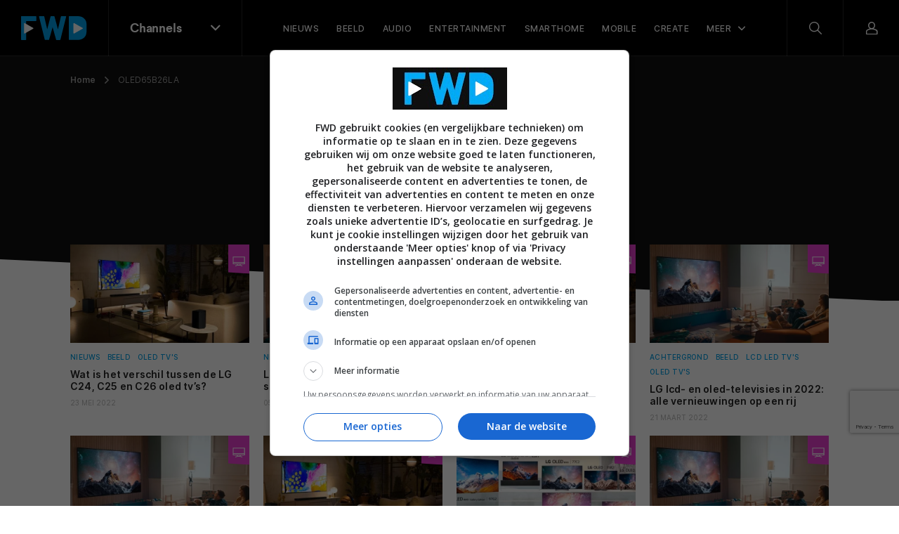

--- FILE ---
content_type: text/html; charset=UTF-8
request_url: https://fwd.nl/tag/oled65b26la/
body_size: 14487
content:
<!doctype html>
<html lang="nl">
    <head>
        <meta charset="utf-8">
        <meta http-equiv="x-ua-compatible" content="ie=edge">
        <meta name="viewport" content="width=device-width, initial-scale=1, maximum-scale=1, user-scalable=no">
        <link rel="apple-touch-icon" sizes="180x180" href="https://fwd.nl/app/themes/supress/apple-touch-icon.png">
        <link rel="icon" type="image/png" sizes="32x32" href="https://fwd.nl/app/themes/supress/favicon-32x32.png">
        <link rel="icon" type="image/png" sizes="16x16" href="https://fwd.nl/app/themes/supress/favicon-16x16.png">
        <link rel="manifest" href="https://fwd.nl/app/themes/supress/site.webmanifest">
        <link rel="mask-icon" href="https://fwd.nl/app/themes/supress/safari-pinned-tab.svg" color="#00a0e4">
        <meta name="msapplication-TileColor" content="#009fe6">
        <meta name="theme-color" content="#009fe6">
        <meta name='robots' content='index, follow, max-image-preview:large, max-snippet:-1, max-video-preview:-1' />
	<style>img:is([sizes="auto" i], [sizes^="auto," i]) { contain-intrinsic-size: 3000px 1500px }</style>
	
	<!-- This site is optimized with the Yoast SEO plugin v25.6 - https://yoast.com/wordpress/plugins/seo/ -->
	<title>Alles over OLED65B26LA | FWD</title>
	<link rel="canonical" href="https://fwd.nl/tag/oled65b26la/" />
	<meta property="og:locale" content="nl_NL" />
	<meta property="og:type" content="article" />
	<meta property="og:title" content="Alles over OLED65B26LA" />
	<meta property="og:url" content="https://fwd.nl/tag/oled65b26la/" />
	<meta property="og:site_name" content="FWD" />
	<meta property="og:image" content="https://fwd.nl/app/uploads/FWD-website-en-magazine.jpg" />
	<meta property="og:image:width" content="2100" />
	<meta property="og:image:height" content="1334" />
	<meta property="og:image:type" content="image/jpeg" />
	<meta name="twitter:card" content="summary_large_image" />
	<meta name="twitter:site" content="@fwdbenelux" />
	<script type="application/ld+json" class="yoast-schema-graph">{"@context":"https://schema.org","@graph":[{"@type":"CollectionPage","@id":"https://fwd.nl/tag/oled65b26la/","url":"https://fwd.nl/tag/oled65b26la/","name":"Alles over OLED65B26LA","isPartOf":{"@id":"https://fwd.nl/#website"},"primaryImageOfPage":{"@id":"https://fwd.nl/tag/oled65b26la/#primaryimage"},"image":{"@id":"https://fwd.nl/tag/oled65b26la/#primaryimage"},"thumbnailUrl":"https://fwd.nl/app/uploads/LG_OLED65G26LA-Lifestyle.jpg","breadcrumb":{"@id":"https://fwd.nl/tag/oled65b26la/#breadcrumb"},"inLanguage":"nl"},{"@type":"ImageObject","inLanguage":"nl","@id":"https://fwd.nl/tag/oled65b26la/#primaryimage","url":"https://fwd.nl/app/uploads/LG_OLED65G26LA-Lifestyle.jpg","contentUrl":"https://fwd.nl/app/uploads/LG_OLED65G26LA-Lifestyle.jpg","width":2160,"height":1215},{"@type":"BreadcrumbList","@id":"https://fwd.nl/tag/oled65b26la/#breadcrumb","itemListElement":[{"@type":"ListItem","position":1,"name":"Home","item":"https://fwd.nl/"},{"@type":"ListItem","position":2,"name":"OLED65B26LA"}]},{"@type":"WebSite","@id":"https://fwd.nl/#website","url":"https://fwd.nl/","name":"FWD","description":"","publisher":{"@id":"https://fwd.nl/#organization"},"potentialAction":[{"@type":"SearchAction","target":{"@type":"EntryPoint","urlTemplate":"https://fwd.nl/search/{search_term_string}"},"query-input":{"@type":"PropertyValueSpecification","valueRequired":true,"valueName":"search_term_string"}}],"inLanguage":"nl"},{"@type":"Organization","@id":"https://fwd.nl/#organization","name":"FWD","url":"https://fwd.nl/","logo":{"@type":"ImageObject","inLanguage":"nl","@id":"https://fwd.nl/#/schema/logo/image/","url":"https://fwd.nl/app/uploads/Avatar@2x.png","contentUrl":"https://fwd.nl/app/uploads/Avatar@2x.png","width":1200,"height":1200,"caption":"FWD"},"image":{"@id":"https://fwd.nl/#/schema/logo/image/"},"sameAs":["https://www.facebook.com/fwdbenelux/","https://x.com/fwdbenelux","https://www.instagram.com/fwdbenelux/","https://www.linkedin.com/company/fwd-media-360publishing/","https://www.youtube.com/channel/UC6k6NGjt28fnn5EkCyVIzTA/null"]}]}</script>
	<!-- / Yoast SEO plugin. -->


<style id='classic-theme-styles-inline-css' type='text/css'>
/*! This file is auto-generated */
.wp-block-button__link{color:#fff;background-color:#32373c;border-radius:9999px;box-shadow:none;text-decoration:none;padding:calc(.667em + 2px) calc(1.333em + 2px);font-size:1.125em}.wp-block-file__button{background:#32373c;color:#fff;text-decoration:none}
</style>
<style id='global-styles-inline-css' type='text/css'>
:root{--wp--preset--aspect-ratio--square: 1;--wp--preset--aspect-ratio--4-3: 4/3;--wp--preset--aspect-ratio--3-4: 3/4;--wp--preset--aspect-ratio--3-2: 3/2;--wp--preset--aspect-ratio--2-3: 2/3;--wp--preset--aspect-ratio--16-9: 16/9;--wp--preset--aspect-ratio--9-16: 9/16;--wp--preset--color--black: #000000;--wp--preset--color--cyan-bluish-gray: #abb8c3;--wp--preset--color--white: #ffffff;--wp--preset--color--pale-pink: #f78da7;--wp--preset--color--vivid-red: #cf2e2e;--wp--preset--color--luminous-vivid-orange: #ff6900;--wp--preset--color--luminous-vivid-amber: #fcb900;--wp--preset--color--light-green-cyan: #7bdcb5;--wp--preset--color--vivid-green-cyan: #00d084;--wp--preset--color--pale-cyan-blue: #8ed1fc;--wp--preset--color--vivid-cyan-blue: #0693e3;--wp--preset--color--vivid-purple: #9b51e0;--wp--preset--gradient--vivid-cyan-blue-to-vivid-purple: linear-gradient(135deg,rgba(6,147,227,1) 0%,rgb(155,81,224) 100%);--wp--preset--gradient--light-green-cyan-to-vivid-green-cyan: linear-gradient(135deg,rgb(122,220,180) 0%,rgb(0,208,130) 100%);--wp--preset--gradient--luminous-vivid-amber-to-luminous-vivid-orange: linear-gradient(135deg,rgba(252,185,0,1) 0%,rgba(255,105,0,1) 100%);--wp--preset--gradient--luminous-vivid-orange-to-vivid-red: linear-gradient(135deg,rgba(255,105,0,1) 0%,rgb(207,46,46) 100%);--wp--preset--gradient--very-light-gray-to-cyan-bluish-gray: linear-gradient(135deg,rgb(238,238,238) 0%,rgb(169,184,195) 100%);--wp--preset--gradient--cool-to-warm-spectrum: linear-gradient(135deg,rgb(74,234,220) 0%,rgb(151,120,209) 20%,rgb(207,42,186) 40%,rgb(238,44,130) 60%,rgb(251,105,98) 80%,rgb(254,248,76) 100%);--wp--preset--gradient--blush-light-purple: linear-gradient(135deg,rgb(255,206,236) 0%,rgb(152,150,240) 100%);--wp--preset--gradient--blush-bordeaux: linear-gradient(135deg,rgb(254,205,165) 0%,rgb(254,45,45) 50%,rgb(107,0,62) 100%);--wp--preset--gradient--luminous-dusk: linear-gradient(135deg,rgb(255,203,112) 0%,rgb(199,81,192) 50%,rgb(65,88,208) 100%);--wp--preset--gradient--pale-ocean: linear-gradient(135deg,rgb(255,245,203) 0%,rgb(182,227,212) 50%,rgb(51,167,181) 100%);--wp--preset--gradient--electric-grass: linear-gradient(135deg,rgb(202,248,128) 0%,rgb(113,206,126) 100%);--wp--preset--gradient--midnight: linear-gradient(135deg,rgb(2,3,129) 0%,rgb(40,116,252) 100%);--wp--preset--font-size--small: 13px;--wp--preset--font-size--medium: 20px;--wp--preset--font-size--large: 36px;--wp--preset--font-size--x-large: 42px;--wp--preset--spacing--20: 0.44rem;--wp--preset--spacing--30: 0.67rem;--wp--preset--spacing--40: 1rem;--wp--preset--spacing--50: 1.5rem;--wp--preset--spacing--60: 2.25rem;--wp--preset--spacing--70: 3.38rem;--wp--preset--spacing--80: 5.06rem;--wp--preset--shadow--natural: 6px 6px 9px rgba(0, 0, 0, 0.2);--wp--preset--shadow--deep: 12px 12px 50px rgba(0, 0, 0, 0.4);--wp--preset--shadow--sharp: 6px 6px 0px rgba(0, 0, 0, 0.2);--wp--preset--shadow--outlined: 6px 6px 0px -3px rgba(255, 255, 255, 1), 6px 6px rgba(0, 0, 0, 1);--wp--preset--shadow--crisp: 6px 6px 0px rgba(0, 0, 0, 1);}:where(.is-layout-flex){gap: 0.5em;}:where(.is-layout-grid){gap: 0.5em;}body .is-layout-flex{display: flex;}.is-layout-flex{flex-wrap: wrap;align-items: center;}.is-layout-flex > :is(*, div){margin: 0;}body .is-layout-grid{display: grid;}.is-layout-grid > :is(*, div){margin: 0;}:where(.wp-block-columns.is-layout-flex){gap: 2em;}:where(.wp-block-columns.is-layout-grid){gap: 2em;}:where(.wp-block-post-template.is-layout-flex){gap: 1.25em;}:where(.wp-block-post-template.is-layout-grid){gap: 1.25em;}.has-black-color{color: var(--wp--preset--color--black) !important;}.has-cyan-bluish-gray-color{color: var(--wp--preset--color--cyan-bluish-gray) !important;}.has-white-color{color: var(--wp--preset--color--white) !important;}.has-pale-pink-color{color: var(--wp--preset--color--pale-pink) !important;}.has-vivid-red-color{color: var(--wp--preset--color--vivid-red) !important;}.has-luminous-vivid-orange-color{color: var(--wp--preset--color--luminous-vivid-orange) !important;}.has-luminous-vivid-amber-color{color: var(--wp--preset--color--luminous-vivid-amber) !important;}.has-light-green-cyan-color{color: var(--wp--preset--color--light-green-cyan) !important;}.has-vivid-green-cyan-color{color: var(--wp--preset--color--vivid-green-cyan) !important;}.has-pale-cyan-blue-color{color: var(--wp--preset--color--pale-cyan-blue) !important;}.has-vivid-cyan-blue-color{color: var(--wp--preset--color--vivid-cyan-blue) !important;}.has-vivid-purple-color{color: var(--wp--preset--color--vivid-purple) !important;}.has-black-background-color{background-color: var(--wp--preset--color--black) !important;}.has-cyan-bluish-gray-background-color{background-color: var(--wp--preset--color--cyan-bluish-gray) !important;}.has-white-background-color{background-color: var(--wp--preset--color--white) !important;}.has-pale-pink-background-color{background-color: var(--wp--preset--color--pale-pink) !important;}.has-vivid-red-background-color{background-color: var(--wp--preset--color--vivid-red) !important;}.has-luminous-vivid-orange-background-color{background-color: var(--wp--preset--color--luminous-vivid-orange) !important;}.has-luminous-vivid-amber-background-color{background-color: var(--wp--preset--color--luminous-vivid-amber) !important;}.has-light-green-cyan-background-color{background-color: var(--wp--preset--color--light-green-cyan) !important;}.has-vivid-green-cyan-background-color{background-color: var(--wp--preset--color--vivid-green-cyan) !important;}.has-pale-cyan-blue-background-color{background-color: var(--wp--preset--color--pale-cyan-blue) !important;}.has-vivid-cyan-blue-background-color{background-color: var(--wp--preset--color--vivid-cyan-blue) !important;}.has-vivid-purple-background-color{background-color: var(--wp--preset--color--vivid-purple) !important;}.has-black-border-color{border-color: var(--wp--preset--color--black) !important;}.has-cyan-bluish-gray-border-color{border-color: var(--wp--preset--color--cyan-bluish-gray) !important;}.has-white-border-color{border-color: var(--wp--preset--color--white) !important;}.has-pale-pink-border-color{border-color: var(--wp--preset--color--pale-pink) !important;}.has-vivid-red-border-color{border-color: var(--wp--preset--color--vivid-red) !important;}.has-luminous-vivid-orange-border-color{border-color: var(--wp--preset--color--luminous-vivid-orange) !important;}.has-luminous-vivid-amber-border-color{border-color: var(--wp--preset--color--luminous-vivid-amber) !important;}.has-light-green-cyan-border-color{border-color: var(--wp--preset--color--light-green-cyan) !important;}.has-vivid-green-cyan-border-color{border-color: var(--wp--preset--color--vivid-green-cyan) !important;}.has-pale-cyan-blue-border-color{border-color: var(--wp--preset--color--pale-cyan-blue) !important;}.has-vivid-cyan-blue-border-color{border-color: var(--wp--preset--color--vivid-cyan-blue) !important;}.has-vivid-purple-border-color{border-color: var(--wp--preset--color--vivid-purple) !important;}.has-vivid-cyan-blue-to-vivid-purple-gradient-background{background: var(--wp--preset--gradient--vivid-cyan-blue-to-vivid-purple) !important;}.has-light-green-cyan-to-vivid-green-cyan-gradient-background{background: var(--wp--preset--gradient--light-green-cyan-to-vivid-green-cyan) !important;}.has-luminous-vivid-amber-to-luminous-vivid-orange-gradient-background{background: var(--wp--preset--gradient--luminous-vivid-amber-to-luminous-vivid-orange) !important;}.has-luminous-vivid-orange-to-vivid-red-gradient-background{background: var(--wp--preset--gradient--luminous-vivid-orange-to-vivid-red) !important;}.has-very-light-gray-to-cyan-bluish-gray-gradient-background{background: var(--wp--preset--gradient--very-light-gray-to-cyan-bluish-gray) !important;}.has-cool-to-warm-spectrum-gradient-background{background: var(--wp--preset--gradient--cool-to-warm-spectrum) !important;}.has-blush-light-purple-gradient-background{background: var(--wp--preset--gradient--blush-light-purple) !important;}.has-blush-bordeaux-gradient-background{background: var(--wp--preset--gradient--blush-bordeaux) !important;}.has-luminous-dusk-gradient-background{background: var(--wp--preset--gradient--luminous-dusk) !important;}.has-pale-ocean-gradient-background{background: var(--wp--preset--gradient--pale-ocean) !important;}.has-electric-grass-gradient-background{background: var(--wp--preset--gradient--electric-grass) !important;}.has-midnight-gradient-background{background: var(--wp--preset--gradient--midnight) !important;}.has-small-font-size{font-size: var(--wp--preset--font-size--small) !important;}.has-medium-font-size{font-size: var(--wp--preset--font-size--medium) !important;}.has-large-font-size{font-size: var(--wp--preset--font-size--large) !important;}.has-x-large-font-size{font-size: var(--wp--preset--font-size--x-large) !important;}
:where(.wp-block-post-template.is-layout-flex){gap: 1.25em;}:where(.wp-block-post-template.is-layout-grid){gap: 1.25em;}
:where(.wp-block-columns.is-layout-flex){gap: 2em;}:where(.wp-block-columns.is-layout-grid){gap: 2em;}
:root :where(.wp-block-pullquote){font-size: 1.5em;line-height: 1.6;}
</style>
<link rel="stylesheet" href="https://fwd.nl/app/plugins/subscribe-to-comments-reloaded/includes/css/stcr-style.css">
<style type="text/css">.broken_link, a.broken_link {
	text-decoration: line-through;
}</style>		<style type="text/css" id="wp-custom-css">
			
/*(Hide Create channel)*/
/* ul.channels-nav > li:last-child {
	display: none;
}

.footer__middel > .channels__nav > .link-list > li:last-child {
	display: none;
}
*/		</style>
		

                <link rel="preload" href="https://fwd.nl/app/themes/supress/dist/fonts/fwd-icons.woff2?xb32p3" as="font" type="font/woff2" crossorigin="anonymous">
        <link rel="preload" href="https://fwd.nl/app/themes/supress/dist/fonts/Larsseit.woff2" as="font" type="font/woff2" crossorigin="anonymous">
        <link rel="preload" href="https://fwd.nl/app/themes/supress/dist/fonts/Larsseit-Medium.woff2" as="font" type="font/woff2" crossorigin="anonymous">
        <link rel="preload" href="https://fwd.nl/app/themes/supress/dist/fonts/Larsseit-Bold.woff2" as="font" type="font/woff2" crossorigin="anonymous">
        <link rel="preload" href="https://fwd.nl/app/themes/supress/dist/fonts/Inter-Regular.woff2" as="font" type="font/woff2" crossorigin="anonymous">
        <link rel="preload" href="https://fwd.nl/app/themes/supress/dist/fonts/Inter-Medium.woff2" as="font" type="font/woff2" crossorigin="anonymous">
        <link rel="preload" href="https://fwd.nl/app/themes/supress/dist/fonts/Inter-SemiBold.woff2" as="font" type="font/woff2" crossorigin="anonymous">
        <link rel="preload" href="https://fwd.nl/app/themes/supress/dist/styles/app.css?id=890a9ec5dcd54f030d37" as="style">
        <link rel="stylesheet" type="text/css" href="https://fwd.nl/app/themes/supress/dist/styles/app.css?id=890a9ec5dcd54f030d37">

                    <!-- Google Tag Manager -->
            <script>(function(w,d,s,l,i){w[l]=w[l]||[];w[l].push({'gtm.start':
                        new Date().getTime(),event:'gtm.js'});var f=d.getElementsByTagName(s)[0],
                    j=d.createElement(s),dl=l!='dataLayer'?'&l='+l:'';j.async=true;j.src=
                    'https://www.googletagmanager.com/gtm.js?id='+i+dl;f.parentNode.insertBefore(j,f);
                })(window,document,'script','dataLayer','GTM-NXRSXN7');</script>
            <!-- End Google Tag Manager -->
        
        <style>
            :root {
                                    --accent-color: #009fe6;
                                                                        --accent-color--0: #009fe6;
                                                                                --accent-color--1: #e73fce;
                                                                                --accent-color--2: #ff4b39;
                                                                                --accent-color--3: #913fee;
                                                                                --accent-color--4: #00d776;
                                                                                --accent-color--5: #0033e6;
                                                                                --accent-color--6: #dd3333;
                                                                                --accent-color--7: #ff8800;
                                                            }
        </style>

                
                    <script>
                am_pagetype = '';
            </script>
            <script async data-noptimize="1" data-cfasync="false" src="https://cdn.aa.onstuimig.nl/mega/mega.js" type="text/javascript"></script>
            <meta name="generator" content="WP Rocket 3.19.3" data-wpr-features="wpr_defer_js wpr_desktop" /></head>

    <body id="body" class="post-256944 post-archive">
                    <!-- Google Tag Manager (noscript) -->
            <noscript><iframe src="https://www.googletagmanager.com/ns.html?id=GTM-NXRSXN7"
                              height="0" width="0" style="display:none;visibility:hidden"></iframe></noscript>
            <!-- End Google Tag Manager (noscript) -->
        
        
        <nav class="navbar ">
    <div class="navbar__inner">
        <div class="navbar__left">
            <a href="https://fwd.nl" class="navbar__brand">
                <svg width="94" height="34" viewBox="0 0 94 34" version="1.1" xmlns="http://www.w3.org/2000/svg" xmlns:xlink="http://www.w3.org/1999/xlink" xml:space="preserve" style="fill-rule:evenodd;clip-rule:evenodd;stroke-linejoin:round;stroke-miterlimit:2;">
    <style>
        .colour{fill:#02AAF5;}
        .white{fill:#FFFFFF;}
    </style>
    <g>
        <g>
            <path class="colour" d="M21.7,0.6L21.7,6.4C21.7,6.7 21.5,7 21.2,7L7.3,7L7.3,33.3C7.3,33.6 7.1,33.9 6.8,33.9L0.6,33.9C0.3,33.9 0,33.7 0,33.3L0,0.7C0,0.3 0.2,0.1 0.5,0L21.1,0C21.4,0 21.7,0.2 21.7,0.6Z"/>
            <path class="white" d="M4.2,10.5C4.2,10 4.7,9.7 5.2,9.9L17.2,16.7C17.7,17 17.7,17.6 17.2,17.9L5.2,24.7C4.8,25 4.2,24.6 4.2,24.1L4.2,10.5Z"/>
        </g>
        <path class="colour" d="M63.6,0L57.2,0C57,0.1 56.8,0.3 56.7,0.6L52.5,18.8L47.6,0.5C47.5,0.3 47.2,0.1 47,0.1L42.4,0.1C42.2,0.1 42.1,0.3 42,0.5L37.2,18.7L33,0.4C32.9,0.2 32.6,0 32.4,0L26.1,0C25.7,0 25.5,0.4 25.6,0.8L33.7,33.4C33.8,33.6 34.1,33.8 34.3,33.8L39.5,33.8C39.7,33.8 39.8,33.6 39.9,33.4L44.9,15.7L49.9,33.5C50,33.8 50.2,33.9 50.4,33.9L55.5,33.9C55.7,33.8 55.9,33.7 56,33.4L64.2,0.8L64.2,0.7C64.2,0.3 64,0 63.6,0Z"/>
        <g>
            <path class="colour" d="M89.8,3.3C87.6,1.1 84.4,0 80.6,0L68.5,0C68.1,0 67.9,0.3 67.9,0.6L67.9,33.2C68,33.6 68.3,33.8 68.6,33.8L81,33.8C84.6,33.7 87.6,32.6 89.8,30.5C92.7,27.6 93.3,24.8 93.3,18.3L93.3,14.5C93.3,8.7 92.7,6.1 89.8,3.3Z"/>
            <path class="white" d="M74.6,10.5C74.6,10 75.1,9.7 75.6,9.9L87.6,16.7C88.1,17 88.1,17.6 87.6,17.9L75.6,24.7C75.2,25 74.6,24.6 74.6,24.1L74.6,10.5Z" style="fill:white;fill-rule:nonzero;"/>
        </g>
    </g>
</svg>

            </a>

            <div class="navbar-channels d-none d-md-block">
                <button type="button" class="navbar-channels__toggle">
                    <span class="d-none d-md-block">
                                                    Channels
                                            </span>
                    <i class="icon-chevron-down"></i>
                </button>

                <div class="navbar-channels__menu">
                    <ul class="channels-nav">
                        <li class="active sub-open">
                <div class="link-wrapper">
                    <a href="https://fwd.nl" class="accent-color--0">
                        <i class="icon-magazine"></i>FWD
                    </a>
                    <i class="icon-chevron-right"></i>
                </div>

                                    <div class="d-md-none menu-wrapper">
                        <ul class="navbar-menu__nav">
                            <li class="nav-item  active">
                                <a href="/nieuws" class="nav-link">
                                    <span>Net binnen</span>
                                </a>
                            </li>
                        </ul>
                    </div>
                            </li>
                                <li class="">
                <div class="link-wrapper">
                    <a href="https://fwd.nl/beeld/" class="accent-color--1">
                        <i class="icon-monitor"></i>Beeld
                    </a>
                    <i class="icon-chevron-right"></i>
                </div>

                                    <div class="d-md-none menu-wrapper">
                        <ul class="navbar-menu__nav">
                
            <li class="nav-item  ">
            <a href="https://fwd.nl/beeld/nieuws-beeld/" class="nav-link">
                <span>Nieuws</span>
            </a>
        </li>
            <li class="nav-item  ">
            <a href="https://fwd.nl/beeld/reviews-beeld/" class="nav-link">
                <span>Reviews</span>
            </a>
        </li>
            <li class="nav-item  ">
            <a href="https://fwd.nl/beeld/tips-advies-beeld/" class="nav-link">
                <span>Tips & advies</span>
            </a>
        </li>
            <li class="nav-item  ">
            <a href="https://fwd.nl/beeld/home-cinema-overzicht-2025-alle-merken-en-av-producten-in-een-overzicht/" class="nav-link">
                <span>2025 line-up</span>
            </a>
        </li>
            <li class="nav-item  ">
            <a href="https://fwd.nl/vraag-en-antwoord/categories/beeld/" class="nav-link">
                <span>Vraag & Antwoord</span>
            </a>
        </li>
    
                        
            <li class="nav-item nav-item--parent">
            <button type="button" class="nav-link open-sub">
                Meer
            </button>

            <div class="navbar-sub">
                <button type="button" class="nav-link close-sub">
                    <span>Meer</span>
                </button>

                <div data-rocket-location-hash="40f22408a88335a0945fffe944caafc3" class="container">
                    <div class="navbar-sub__inner">
                        <div class="navbar-sub__featured">
                                                            <a href="https://fwd.nl/smarthome/smart-living-project/">
                                    <figure>
                                                                                    


<picture >
                                    
                            
                                                                                                
        
                                    <source data-srcset="https://fwd.nl/app/uploads/FWD-SLP-header-post-620x410.webp, https://fwd.nl/app/uploads/FWD-SLP-header-post-620x410@2x.webp 2x" type="image/webp">
                        <source data-srcset="https://fwd.nl/app/uploads/FWD-SLP-header-post-620x410.jpg, https://fwd.nl/app/uploads/FWD-SLP-header-post-620x410@2x.jpg 2x" type="image/jpeg">
            <img data-src="https://fwd.nl/app/uploads/FWD-SLP-header-post-620x410.jpg" data-srcset="https://fwd.nl/app/uploads/FWD-SLP-header-post-620x410.jpg, https://fwd.nl/app/uploads/FWD-SLP-header-post-620x410@2x.jpg 2x" alt="FWD SLP header post"  loading=lazy >
            </picture>
                                    </figure>

                                    <div>
                                                                                    <div class="navbar-sub__featured__sticker">
                                                Lees meer!
                                            </div>
                                        
                                        <span>FWD Smart Living Project: alles over het bouwen van een slim huis</span>
                                    </div>
                                </a>
                                                            <a href="https://fwd.nl/fwd-magazine/extra-dikke-fwd-magazine-112-ligt-in-de-winkels/">
                                    <figure>
                                                                                    


<picture >
                                    
        
                                                                    
        
                                <source data-srcset="https://fwd.nl/app/uploads/Cover_FWD112-620x410.jpg, https://fwd.nl/app/uploads/Cover_FWD112.jpg 2x" type="image/jpeg">
            <img data-src="https://fwd.nl/app/uploads/Cover_FWD112-620x410.jpg" data-srcset="https://fwd.nl/app/uploads/Cover_FWD112-620x410.jpg, https://fwd.nl/app/uploads/Cover_FWD112.jpg 2x" alt="Cover_FWD112"  loading=lazy >
            </picture>
                                    </figure>

                                    <div>
                                                                                    <div class="navbar-sub__featured__sticker">
                                                Bekijk de nieuwste editie!
                                            </div>
                                        
                                        <span>FWD Magazine 112 is nu te koop</span>
                                    </div>
                                </a>
                                                    </div>

                        <div class="navbar-sub__nav">
                            <span class="nav-link">Meer onderwerpen</span>

                            <ul>
                                                                    <li class="nav-item">
                                        <a href="https://fwd.nl/tag/ces/" class="nav-link" target="_self">
                                            <span>Bekijk al het CES nieuws</span>
                                        </a>
                                    </li>
                                                                    <li class="nav-item">
                                        <a href="https://fwd.nl/beeld/tips-advies-beeld/archief-beeld/" class="nav-link" target="_self">
                                            <span>Lees al onze tips en adviezen</span>
                                        </a>
                                    </li>
                                                                    <li class="nav-item">
                                        <a href="https://fwd.nl/beeld/oled-tvs/" class="nav-link" target="_self">
                                            <span>Lees alles over oled tv's</span>
                                        </a>
                                    </li>
                                                            </ul>
                        </div>
                    </div>
                </div>
            </div>
        </li>
    </ul>
                    </div>
                            </li>
                                <li class="">
                <div class="link-wrapper">
                    <a href="https://fwd.nl/smarthome/" class="accent-color--2">
                        <i class="icon-lightbulb"></i>Smarthome
                    </a>
                    <i class="icon-chevron-right"></i>
                </div>

                                    <div class="d-md-none menu-wrapper">
                        <ul class="navbar-menu__nav">
                
            <li class="nav-item  ">
            <a href="https://fwd.nl/smarthome/nieuws-smarthome/" class="nav-link">
                <span>Nieuws</span>
            </a>
        </li>
            <li class="nav-item  ">
            <a href="https://fwd.nl/smarthome/reviews-smarthome/" class="nav-link">
                <span>Reviews</span>
            </a>
        </li>
            <li class="nav-item  ">
            <a href="https://fwd.nl/smarthome/tips-advies-smarthome/" class="nav-link">
                <span>Tips</span>
            </a>
        </li>
            <li class="nav-item  ">
            <a href="https://fwd.nl/smarthome/smart-living-project/" class="nav-link">
                <span>Smart Living Project</span>
            </a>
        </li>
            <li class="nav-item  ">
            <a href="https://fwd.nl/vraag-en-antwoord/categories/smarthome/" class="nav-link">
                <span>Vraag & Antwoord</span>
            </a>
        </li>
    
                        
            <li class="nav-item nav-item--parent">
            <button type="button" class="nav-link open-sub">
                Meer
            </button>

            <div class="navbar-sub">
                <button type="button" class="nav-link close-sub">
                    <span>Meer</span>
                </button>

                <div data-rocket-location-hash="c2b2a1461d8b94e639cd80a05325878c" class="container">
                    <div class="navbar-sub__inner">
                        <div class="navbar-sub__featured">
                                                            <a href="https://fwd.nl/smarthome/smart-living-project/">
                                    <figure>
                                                                                    


<picture >
                                    
                            
                                                                                                
        
                                    <source data-srcset="https://fwd.nl/app/uploads/FWD-SLP-header-post-620x410.webp, https://fwd.nl/app/uploads/FWD-SLP-header-post-620x410@2x.webp 2x" type="image/webp">
                        <source data-srcset="https://fwd.nl/app/uploads/FWD-SLP-header-post-620x410.jpg, https://fwd.nl/app/uploads/FWD-SLP-header-post-620x410@2x.jpg 2x" type="image/jpeg">
            <img data-src="https://fwd.nl/app/uploads/FWD-SLP-header-post-620x410.jpg" data-srcset="https://fwd.nl/app/uploads/FWD-SLP-header-post-620x410.jpg, https://fwd.nl/app/uploads/FWD-SLP-header-post-620x410@2x.jpg 2x" alt="FWD SLP header post"  loading=lazy >
            </picture>
                                    </figure>

                                    <div>
                                                                                    <div class="navbar-sub__featured__sticker">
                                                Lees meer!
                                            </div>
                                        
                                        <span>FWD Smart Living Project: alles over het bouwen van een slim huis</span>
                                    </div>
                                </a>
                                                            <a href="https://fwd.nl/fwd-magazine/extra-dikke-fwd-magazine-112-ligt-in-de-winkels/">
                                    <figure>
                                                                                    


<picture >
                                    
        
                                                                    
        
                                <source data-srcset="https://fwd.nl/app/uploads/Cover_FWD112-620x410.jpg, https://fwd.nl/app/uploads/Cover_FWD112.jpg 2x" type="image/jpeg">
            <img data-src="https://fwd.nl/app/uploads/Cover_FWD112-620x410.jpg" data-srcset="https://fwd.nl/app/uploads/Cover_FWD112-620x410.jpg, https://fwd.nl/app/uploads/Cover_FWD112.jpg 2x" alt="Cover_FWD112"  loading=lazy >
            </picture>
                                    </figure>

                                    <div>
                                                                                    <div class="navbar-sub__featured__sticker">
                                                Bekijk de nieuwste editie!
                                            </div>
                                        
                                        <span>FWD Magazine #112 ligt nu in de winkel</span>
                                    </div>
                                </a>
                                                    </div>

                        <div class="navbar-sub__nav">
                            <span class="nav-link">Meer onderwerpen</span>

                            <ul>
                                                                    <li class="nav-item">
                                        <a href="https://fwd.nl/tag/ces/" class="nav-link" target="_self">
                                            <span>Bekijk al het CES nieuws</span>
                                        </a>
                                    </li>
                                                                    <li class="nav-item">
                                        <a href="https://fwd.nl/smarthome/tips-advies-smarthome/archief-smarthome/" class="nav-link" target="_self">
                                            <span>Lees al onze tips en adviezen</span>
                                        </a>
                                    </li>
                                                            </ul>
                        </div>
                    </div>
                </div>
            </div>
        </li>
    </ul>
                    </div>
                            </li>
                                <li class="">
                <div class="link-wrapper">
                    <a href="https://fwd.nl/audio/" class="accent-color--3">
                        <i class="icon-speaker"></i>Audio
                    </a>
                    <i class="icon-chevron-right"></i>
                </div>

                                    <div class="d-md-none menu-wrapper">
                        <ul class="navbar-menu__nav">
                
            <li class="nav-item  ">
            <a href="https://fwd.nl/audio/nieuws-audio/" class="nav-link">
                <span>Nieuws</span>
            </a>
        </li>
            <li class="nav-item  ">
            <a href="https://fwd.nl/audio/reviews-audio/" class="nav-link">
                <span>Reviews</span>
            </a>
        </li>
            <li class="nav-item  ">
            <a href="https://fwd.nl/audio/tips-advies-audio/" class="nav-link">
                <span>Tips en Advies</span>
            </a>
        </li>
            <li class="nav-item  ">
            <a href="https://fwd.nl/vraag-en-antwoord/categories/audio/" class="nav-link">
                <span>Vraag & Antwoord</span>
            </a>
        </li>
    
                        
            <li class="nav-item nav-item--parent">
            <button type="button" class="nav-link open-sub">
                Meer
            </button>

            <div class="navbar-sub">
                <button type="button" class="nav-link close-sub">
                    <span>Meer</span>
                </button>

                <div class="container">
                    <div class="navbar-sub__inner">
                        <div class="navbar-sub__featured">
                                                            <a href="https://fwd.nl/smarthome/smart-living-project/">
                                    <figure>
                                                                                    


<picture >
                                    
                            
                                                                                                
        
                                    <source data-srcset="https://fwd.nl/app/uploads/FWD-SLP-header-post-620x410.webp, https://fwd.nl/app/uploads/FWD-SLP-header-post-620x410@2x.webp 2x" type="image/webp">
                        <source data-srcset="https://fwd.nl/app/uploads/FWD-SLP-header-post-620x410.jpg, https://fwd.nl/app/uploads/FWD-SLP-header-post-620x410@2x.jpg 2x" type="image/jpeg">
            <img data-src="https://fwd.nl/app/uploads/FWD-SLP-header-post-620x410.jpg" data-srcset="https://fwd.nl/app/uploads/FWD-SLP-header-post-620x410.jpg, https://fwd.nl/app/uploads/FWD-SLP-header-post-620x410@2x.jpg 2x" alt="FWD SLP header post"  loading=lazy >
            </picture>
                                    </figure>

                                    <div>
                                                                                    <div class="navbar-sub__featured__sticker">
                                                Lees meer!
                                            </div>
                                        
                                        <span>FWD Smart Living Project: alles over het bouwen van een slim huis</span>
                                    </div>
                                </a>
                                                            <a href="https://fwd.nl/fwd-magazine/extra-dikke-fwd-magazine-112-ligt-in-de-winkels/">
                                    <figure>
                                                                                    


<picture >
                                    
        
                                                                    
        
                                <source data-srcset="https://fwd.nl/app/uploads/Cover_FWD112-620x410.jpg, https://fwd.nl/app/uploads/Cover_FWD112.jpg 2x" type="image/jpeg">
            <img data-src="https://fwd.nl/app/uploads/Cover_FWD112-620x410.jpg" data-srcset="https://fwd.nl/app/uploads/Cover_FWD112-620x410.jpg, https://fwd.nl/app/uploads/Cover_FWD112.jpg 2x" alt="Cover_FWD112"  loading=lazy >
            </picture>
                                    </figure>

                                    <div>
                                                                                    <div class="navbar-sub__featured__sticker">
                                                Bekijk de nieuwste editie!
                                            </div>
                                        
                                        <span>FWD Magazine #112 ligt nu in de winkel</span>
                                    </div>
                                </a>
                                                    </div>

                        <div class="navbar-sub__nav">
                            <span class="nav-link">Meer onderwerpen</span>

                            <ul>
                                                                    <li class="nav-item">
                                        <a href="https://fwd.nl/tag/ces/" class="nav-link" target="_self">
                                            <span>Bekijk al het CES nieuws</span>
                                        </a>
                                    </li>
                                                                    <li class="nav-item">
                                        <a href="https://fwd.nl/audio/tips-advies-audio/archief-audio/" class="nav-link" target="_self">
                                            <span>Lees al onze tips en adviezen</span>
                                        </a>
                                    </li>
                                                                    <li class="nav-item">
                                        <a href="https://fwd.nl/audio/receivers-en-versterkers/" class="nav-link" target="_self">
                                            <span>Alles over receivers en versterkers</span>
                                        </a>
                                    </li>
                                                            </ul>
                        </div>
                    </div>
                </div>
            </div>
        </li>
    </ul>
                    </div>
                            </li>
                                <li class="">
                <div class="link-wrapper">
                    <a href="https://fwd.nl/mobile/" class="accent-color--4">
                        <i class="icon-mobile"></i>Mobile
                    </a>
                    <i class="icon-chevron-right"></i>
                </div>

                                    <div class="d-md-none menu-wrapper">
                        <ul class="navbar-menu__nav">
                
            <li class="nav-item  ">
            <a href="https://fwd.nl/mobile/nieuws-mobile/" class="nav-link">
                <span>Nieuws</span>
            </a>
        </li>
            <li class="nav-item  ">
            <a href="https://fwd.nl/mobile/reviews-mobile/" class="nav-link">
                <span>Reviews</span>
            </a>
        </li>
            <li class="nav-item  ">
            <a href="https://fwd.nl/mobile/tips-advies-mobile/" class="nav-link">
                <span>Tips & Advies</span>
            </a>
        </li>
            <li class="nav-item  ">
            <a href="https://fwd.nl/vraag-en-antwoord/categories/mobile/" class="nav-link">
                <span>Vraag & Antwoord</span>
            </a>
        </li>
    
                        
            <li class="nav-item nav-item--parent">
            <button type="button" class="nav-link open-sub">
                Meer
            </button>

            <div class="navbar-sub">
                <button type="button" class="nav-link close-sub">
                    <span>Meer</span>
                </button>

                <div class="container">
                    <div class="navbar-sub__inner">
                        <div class="navbar-sub__featured">
                                                            <a href="https://fwd.nl/smarthome/smart-living-project/">
                                    <figure>
                                                                                    


<picture >
                                    
                            
                                                                                                
        
                                    <source data-srcset="https://fwd.nl/app/uploads/FWD-SLP-header-post-620x410.webp, https://fwd.nl/app/uploads/FWD-SLP-header-post-620x410@2x.webp 2x" type="image/webp">
                        <source data-srcset="https://fwd.nl/app/uploads/FWD-SLP-header-post-620x410.jpg, https://fwd.nl/app/uploads/FWD-SLP-header-post-620x410@2x.jpg 2x" type="image/jpeg">
            <img data-src="https://fwd.nl/app/uploads/FWD-SLP-header-post-620x410.jpg" data-srcset="https://fwd.nl/app/uploads/FWD-SLP-header-post-620x410.jpg, https://fwd.nl/app/uploads/FWD-SLP-header-post-620x410@2x.jpg 2x" alt="FWD SLP header post"  loading=lazy >
            </picture>
                                    </figure>

                                    <div>
                                                                                    <div class="navbar-sub__featured__sticker">
                                                Lees meer!
                                            </div>
                                        
                                        <span>FWD Smart Living Project: alles over het bouwen van een slim huis</span>
                                    </div>
                                </a>
                                                            <a href="https://fwd.nl/fwd-magazine/extra-dikke-fwd-magazine-112-ligt-in-de-winkels/">
                                    <figure>
                                                                                    


<picture >
                                    
        
                                                                    
        
                                <source data-srcset="https://fwd.nl/app/uploads/Cover_FWD112-620x410.jpg, https://fwd.nl/app/uploads/Cover_FWD112.jpg 2x" type="image/jpeg">
            <img data-src="https://fwd.nl/app/uploads/Cover_FWD112-620x410.jpg" data-srcset="https://fwd.nl/app/uploads/Cover_FWD112-620x410.jpg, https://fwd.nl/app/uploads/Cover_FWD112.jpg 2x" alt="Cover_FWD112"  loading=lazy >
            </picture>
                                    </figure>

                                    <div>
                                                                                    <div class="navbar-sub__featured__sticker">
                                                Bekijk de nieuwste editie!
                                            </div>
                                        
                                        <span>FWD Magazine #112 ligt nu in de winkel</span>
                                    </div>
                                </a>
                                                    </div>

                        <div class="navbar-sub__nav">
                            <span class="nav-link">Meer onderwerpen</span>

                            <ul>
                                                                    <li class="nav-item">
                                        <a href="https://fwd.nl/tag/ces/" class="nav-link" target="_self">
                                            <span>Bekijk al het CES nieuws</span>
                                        </a>
                                    </li>
                                                                    <li class="nav-item">
                                        <a href="https://fwd.nl/mobile/tips-advies-mobile/archief-mobile/" class="nav-link" target="_self">
                                            <span>Lees al onze tips en adviezen</span>
                                        </a>
                                    </li>
                                                                    <li class="nav-item">
                                        <a href="https://fwd.nl/mobile/smartphones/" class="nav-link" target="_self">
                                            <span>Lees alles over smartphones</span>
                                        </a>
                                    </li>
                                                            </ul>
                        </div>
                    </div>
                </div>
            </div>
        </li>
    </ul>
                    </div>
                            </li>
                                <li class="">
                <div class="link-wrapper">
                    <a href="https://fwd.nl/entertainment/" class="accent-color--5">
                        <i class="icon-video"></i>Entertainment
                    </a>
                    <i class="icon-chevron-right"></i>
                </div>

                                    <div class="d-md-none menu-wrapper">
                        <ul class="navbar-menu__nav">
                
            <li class="nav-item  ">
            <a href="https://fwd.nl/entertainment/nieuws-entertainment/" class="nav-link">
                <span>Nieuws</span>
            </a>
        </li>
            <li class="nav-item  ">
            <a href="https://fwd.nl/entertainment/reviews-entertainment/" class="nav-link">
                <span>Reviews</span>
            </a>
        </li>
            <li class="nav-item  ">
            <a href="https://fwd.nl/entertainment/tips-advies-entertainment/" class="nav-link">
                <span>Tips & Advies</span>
            </a>
        </li>
            <li class="nav-item  ">
            <a href="https://fwd.nl/vraag-en-antwoord/categories/entertainment/" class="nav-link">
                <span>Vraag & Antwoord</span>
            </a>
        </li>
    
                        
            <li class="nav-item nav-item--parent">
            <button type="button" class="nav-link open-sub">
                Meer
            </button>

            <div class="navbar-sub">
                <button type="button" class="nav-link close-sub">
                    <span>Meer</span>
                </button>

                <div class="container">
                    <div class="navbar-sub__inner">
                        <div class="navbar-sub__featured">
                                                            <a href="https://fwd.nl/smarthome/smart-living-project/">
                                    <figure>
                                                                                    


<picture >
                                    
                            
                                                                                                
        
                                    <source data-srcset="https://fwd.nl/app/uploads/FWD-SLP-header-post-620x410.webp, https://fwd.nl/app/uploads/FWD-SLP-header-post-620x410@2x.webp 2x" type="image/webp">
                        <source data-srcset="https://fwd.nl/app/uploads/FWD-SLP-header-post-620x410.jpg, https://fwd.nl/app/uploads/FWD-SLP-header-post-620x410@2x.jpg 2x" type="image/jpeg">
            <img data-src="https://fwd.nl/app/uploads/FWD-SLP-header-post-620x410.jpg" data-srcset="https://fwd.nl/app/uploads/FWD-SLP-header-post-620x410.jpg, https://fwd.nl/app/uploads/FWD-SLP-header-post-620x410@2x.jpg 2x" alt="FWD SLP header post"  loading=lazy >
            </picture>
                                    </figure>

                                    <div>
                                                                                    <div class="navbar-sub__featured__sticker">
                                                Lees meer!
                                            </div>
                                        
                                        <span>FWD Smart Living Project: alles over het bouwen van een slim huis</span>
                                    </div>
                                </a>
                                                            <a href="https://fwd.nl/fwd-magazine/extra-dikke-fwd-magazine-112-ligt-in-de-winkels/">
                                    <figure>
                                                                                    


<picture >
                                    
        
                                                                    
        
                                <source data-srcset="https://fwd.nl/app/uploads/Cover_FWD112-620x410.jpg, https://fwd.nl/app/uploads/Cover_FWD112.jpg 2x" type="image/jpeg">
            <img data-src="https://fwd.nl/app/uploads/Cover_FWD112-620x410.jpg" data-srcset="https://fwd.nl/app/uploads/Cover_FWD112-620x410.jpg, https://fwd.nl/app/uploads/Cover_FWD112.jpg 2x" alt="Cover_FWD112"  loading=lazy >
            </picture>
                                    </figure>

                                    <div>
                                                                                    <div class="navbar-sub__featured__sticker">
                                                Bekijk de nieuwste editie!
                                            </div>
                                        
                                        <span>FWD Magazine #112 ligt nu in de winkel</span>
                                    </div>
                                </a>
                                                    </div>

                        <div class="navbar-sub__nav">
                            <span class="nav-link">Meer onderwerpen</span>

                            <ul>
                                                                    <li class="nav-item">
                                        <a href="https://fwd.nl/tag/ces/" class="nav-link" target="_self">
                                            <span>Bekijk al het CES nieuws</span>
                                        </a>
                                    </li>
                                                                    <li class="nav-item">
                                        <a href="https://fwd.nl/tag/netflix/" class="nav-link" target="_self">
                                            <span>Lees alles over Netflix</span>
                                        </a>
                                    </li>
                                                            </ul>
                        </div>
                    </div>
                </div>
            </div>
        </li>
    </ul>
                    </div>
                            </li>
                                            <li class="">
                <div class="link-wrapper">
                    <a href="https://fwd.nl/create/" class="accent-color--7">
                        <i class="icon-camera"></i>Create
                    </a>
                    <i class="icon-chevron-right"></i>
                </div>

                                    <div class="d-md-none menu-wrapper">
                        <ul class="navbar-menu__nav">
                
            <li class="nav-item  ">
            <a href="https://fwd.nl/create/nieuws-create/" class="nav-link">
                <span>Nieuws</span>
            </a>
        </li>
            <li class="nav-item  ">
            <a href="https://fwd.nl/create/reviews-create/" class="nav-link">
                <span>Reviews</span>
            </a>
        </li>
            <li class="nav-item  ">
            <a href="https://fwd.nl/create/tips-en-advies-create/" class="nav-link">
                <span>Tips</span>
            </a>
        </li>
            <li class="nav-item  ">
            <a href="https://fwd.nl/vraag-en-antwoord/categories/create/" class="nav-link">
                <span>Vraag & Antwoord</span>
            </a>
        </li>
            <li class="nav-item  ">
            <a href="https://fwd.nl/create/digital-movie/" class="nav-link">
                <span>Digital Movie</span>
            </a>
        </li>
    
                        
            <li class="nav-item nav-item--parent">
            <button type="button" class="nav-link open-sub">
                Meer
            </button>

            <div class="navbar-sub">
                <button type="button" class="nav-link close-sub">
                    <span>Meer</span>
                </button>

                <div class="container">
                    <div class="navbar-sub__inner">
                        <div class="navbar-sub__featured">
                                                            <a href="https://fwd.nl/fwd-magazine/extra-dikke-fwd-magazine-112-ligt-in-de-winkels/">
                                    <figure>
                                                                                    


<picture >
                                    
        
                                                                    
        
                                <source data-srcset="https://fwd.nl/app/uploads/Cover_FWD112-620x410.jpg, https://fwd.nl/app/uploads/Cover_FWD112.jpg 2x" type="image/jpeg">
            <img data-src="https://fwd.nl/app/uploads/Cover_FWD112-620x410.jpg" data-srcset="https://fwd.nl/app/uploads/Cover_FWD112-620x410.jpg, https://fwd.nl/app/uploads/Cover_FWD112.jpg 2x" alt="Cover_FWD112"  loading=lazy >
            </picture>
                                    </figure>

                                    <div>
                                                                                    <div class="navbar-sub__featured__sticker">
                                                Bekijk de nieuwste editie!
                                            </div>
                                        
                                        <span>FWD Magazine #112 ligt nu in de winkel</span>
                                    </div>
                                </a>
                                                    </div>

                        <div class="navbar-sub__nav">
                            <span class="nav-link">Meer onderwerpen</span>

                            <ul>
                                                                    <li class="nav-item">
                                        <a href="https://fwd.nl/tag/ces/" class="nav-link" target="_self">
                                            <span>Bekijk al het CES nieuws</span>
                                        </a>
                                    </li>
                                                                    <li class="nav-item">
                                        <a href="https://fwd.nl/create/monitoren-create/" class="nav-link" target="_self">
                                            <span>Lees meer over monitoren</span>
                                        </a>
                                    </li>
                                                                    <li class="nav-item">
                                        <a href="https://fwd.nl/create/fotocameras-create/" class="nav-link" target="_self">
                                            <span>Lees meer over camera's</span>
                                        </a>
                                    </li>
                                                            </ul>
                        </div>
                    </div>
                </div>
            </div>
        </li>
    </ul>
                    </div>
                            </li>
            </ul>
                    <div class="social-list">
                                                
            <a href="https://www.linkedin.com/company/fwd-media-360publishing" target="_blank" class="btn btn--social btn--social--white">
            <i class="icon-linkedin"></i>
        </a>
    
            <a href="http://instagram.com/fwdbenelux" target="_blank" class="btn btn--social btn--social--white">
            <i class="icon-instagram"></i>
        </a>
    
            <a href="https://www.facebook.com/fwdbenelux/" target="_blank" class="btn btn--social btn--social--white">
            <i class="icon-facebook"></i>
        </a>
    
            <a href="https://twitter.com/fwdbenelux" target="_blank" class="btn btn--social btn--social--white">
            <i class="icon-twitter"></i>
        </a>
    
            <a href="https://www.youtube.com/c/FWDBenelux" target="_blank" class="btn btn--social btn--social--white">
            <i class="icon-youtube"></i>
        </a>
    </div>
                </div>
            </div>
        </div>

        <div class="navbar-menu">
            <div class="d-md-none">
                <ul class="channels-nav">
                        <li class="active sub-open">
                <div class="link-wrapper">
                    <a href="https://fwd.nl" class="accent-color--0">
                        <i class="icon-magazine"></i>FWD
                    </a>
                    <i class="icon-chevron-right"></i>
                </div>

                                    <div class="d-md-none menu-wrapper">
                        <ul class="navbar-menu__nav">
                            <li class="nav-item  active">
                                <a href="/nieuws" class="nav-link">
                                    <span>Net binnen</span>
                                </a>
                            </li>
                        </ul>
                    </div>
                            </li>
                                <li class="">
                <div class="link-wrapper">
                    <a href="https://fwd.nl/beeld/" class="accent-color--1">
                        <i class="icon-monitor"></i>Beeld
                    </a>
                    <i class="icon-chevron-right"></i>
                </div>

                                    <div class="d-md-none menu-wrapper">
                        <ul class="navbar-menu__nav">
                
            <li class="nav-item  ">
            <a href="https://fwd.nl/beeld/nieuws-beeld/" class="nav-link">
                <span>Nieuws</span>
            </a>
        </li>
            <li class="nav-item  ">
            <a href="https://fwd.nl/beeld/reviews-beeld/" class="nav-link">
                <span>Reviews</span>
            </a>
        </li>
            <li class="nav-item  ">
            <a href="https://fwd.nl/beeld/tips-advies-beeld/" class="nav-link">
                <span>Tips & advies</span>
            </a>
        </li>
            <li class="nav-item  ">
            <a href="https://fwd.nl/beeld/home-cinema-overzicht-2025-alle-merken-en-av-producten-in-een-overzicht/" class="nav-link">
                <span>2025 line-up</span>
            </a>
        </li>
            <li class="nav-item  ">
            <a href="https://fwd.nl/vraag-en-antwoord/categories/beeld/" class="nav-link">
                <span>Vraag & Antwoord</span>
            </a>
        </li>
    
                        
            <li class="nav-item nav-item--parent">
            <button type="button" class="nav-link open-sub">
                Meer
            </button>

            <div class="navbar-sub">
                <button type="button" class="nav-link close-sub">
                    <span>Meer</span>
                </button>

                <div class="container">
                    <div class="navbar-sub__inner">
                        <div class="navbar-sub__featured">
                                                            <a href="https://fwd.nl/smarthome/smart-living-project/">
                                    <figure>
                                                                                    


<picture >
                                    
                            
                                                                                                
        
                                    <source data-srcset="https://fwd.nl/app/uploads/FWD-SLP-header-post-620x410.webp, https://fwd.nl/app/uploads/FWD-SLP-header-post-620x410@2x.webp 2x" type="image/webp">
                        <source data-srcset="https://fwd.nl/app/uploads/FWD-SLP-header-post-620x410.jpg, https://fwd.nl/app/uploads/FWD-SLP-header-post-620x410@2x.jpg 2x" type="image/jpeg">
            <img data-src="https://fwd.nl/app/uploads/FWD-SLP-header-post-620x410.jpg" data-srcset="https://fwd.nl/app/uploads/FWD-SLP-header-post-620x410.jpg, https://fwd.nl/app/uploads/FWD-SLP-header-post-620x410@2x.jpg 2x" alt="FWD SLP header post"  loading=lazy >
            </picture>
                                    </figure>

                                    <div>
                                                                                    <div class="navbar-sub__featured__sticker">
                                                Lees meer!
                                            </div>
                                        
                                        <span>FWD Smart Living Project: alles over het bouwen van een slim huis</span>
                                    </div>
                                </a>
                                                            <a href="https://fwd.nl/fwd-magazine/extra-dikke-fwd-magazine-112-ligt-in-de-winkels/">
                                    <figure>
                                                                                    


<picture >
                                    
        
                                                                    
        
                                <source data-srcset="https://fwd.nl/app/uploads/Cover_FWD112-620x410.jpg, https://fwd.nl/app/uploads/Cover_FWD112.jpg 2x" type="image/jpeg">
            <img data-src="https://fwd.nl/app/uploads/Cover_FWD112-620x410.jpg" data-srcset="https://fwd.nl/app/uploads/Cover_FWD112-620x410.jpg, https://fwd.nl/app/uploads/Cover_FWD112.jpg 2x" alt="Cover_FWD112"  loading=lazy >
            </picture>
                                    </figure>

                                    <div>
                                                                                    <div class="navbar-sub__featured__sticker">
                                                Bekijk de nieuwste editie!
                                            </div>
                                        
                                        <span>FWD Magazine 112 is nu te koop</span>
                                    </div>
                                </a>
                                                    </div>

                        <div class="navbar-sub__nav">
                            <span class="nav-link">Meer onderwerpen</span>

                            <ul>
                                                                    <li class="nav-item">
                                        <a href="https://fwd.nl/tag/ces/" class="nav-link" target="_self">
                                            <span>Bekijk al het CES nieuws</span>
                                        </a>
                                    </li>
                                                                    <li class="nav-item">
                                        <a href="https://fwd.nl/beeld/tips-advies-beeld/archief-beeld/" class="nav-link" target="_self">
                                            <span>Lees al onze tips en adviezen</span>
                                        </a>
                                    </li>
                                                                    <li class="nav-item">
                                        <a href="https://fwd.nl/beeld/oled-tvs/" class="nav-link" target="_self">
                                            <span>Lees alles over oled tv's</span>
                                        </a>
                                    </li>
                                                            </ul>
                        </div>
                    </div>
                </div>
            </div>
        </li>
    </ul>
                    </div>
                            </li>
                                <li class="">
                <div class="link-wrapper">
                    <a href="https://fwd.nl/smarthome/" class="accent-color--2">
                        <i class="icon-lightbulb"></i>Smarthome
                    </a>
                    <i class="icon-chevron-right"></i>
                </div>

                                    <div class="d-md-none menu-wrapper">
                        <ul class="navbar-menu__nav">
                
            <li class="nav-item  ">
            <a href="https://fwd.nl/smarthome/nieuws-smarthome/" class="nav-link">
                <span>Nieuws</span>
            </a>
        </li>
            <li class="nav-item  ">
            <a href="https://fwd.nl/smarthome/reviews-smarthome/" class="nav-link">
                <span>Reviews</span>
            </a>
        </li>
            <li class="nav-item  ">
            <a href="https://fwd.nl/smarthome/tips-advies-smarthome/" class="nav-link">
                <span>Tips</span>
            </a>
        </li>
            <li class="nav-item  ">
            <a href="https://fwd.nl/smarthome/smart-living-project/" class="nav-link">
                <span>Smart Living Project</span>
            </a>
        </li>
            <li class="nav-item  ">
            <a href="https://fwd.nl/vraag-en-antwoord/categories/smarthome/" class="nav-link">
                <span>Vraag & Antwoord</span>
            </a>
        </li>
    
                        
            <li class="nav-item nav-item--parent">
            <button type="button" class="nav-link open-sub">
                Meer
            </button>

            <div class="navbar-sub">
                <button type="button" class="nav-link close-sub">
                    <span>Meer</span>
                </button>

                <div class="container">
                    <div class="navbar-sub__inner">
                        <div class="navbar-sub__featured">
                                                            <a href="https://fwd.nl/smarthome/smart-living-project/">
                                    <figure>
                                                                                    


<picture >
                                    
                            
                                                                                                
        
                                    <source data-srcset="https://fwd.nl/app/uploads/FWD-SLP-header-post-620x410.webp, https://fwd.nl/app/uploads/FWD-SLP-header-post-620x410@2x.webp 2x" type="image/webp">
                        <source data-srcset="https://fwd.nl/app/uploads/FWD-SLP-header-post-620x410.jpg, https://fwd.nl/app/uploads/FWD-SLP-header-post-620x410@2x.jpg 2x" type="image/jpeg">
            <img data-src="https://fwd.nl/app/uploads/FWD-SLP-header-post-620x410.jpg" data-srcset="https://fwd.nl/app/uploads/FWD-SLP-header-post-620x410.jpg, https://fwd.nl/app/uploads/FWD-SLP-header-post-620x410@2x.jpg 2x" alt="FWD SLP header post"  loading=lazy >
            </picture>
                                    </figure>

                                    <div>
                                                                                    <div class="navbar-sub__featured__sticker">
                                                Lees meer!
                                            </div>
                                        
                                        <span>FWD Smart Living Project: alles over het bouwen van een slim huis</span>
                                    </div>
                                </a>
                                                            <a href="https://fwd.nl/fwd-magazine/extra-dikke-fwd-magazine-112-ligt-in-de-winkels/">
                                    <figure>
                                                                                    


<picture >
                                    
        
                                                                    
        
                                <source data-srcset="https://fwd.nl/app/uploads/Cover_FWD112-620x410.jpg, https://fwd.nl/app/uploads/Cover_FWD112.jpg 2x" type="image/jpeg">
            <img data-src="https://fwd.nl/app/uploads/Cover_FWD112-620x410.jpg" data-srcset="https://fwd.nl/app/uploads/Cover_FWD112-620x410.jpg, https://fwd.nl/app/uploads/Cover_FWD112.jpg 2x" alt="Cover_FWD112"  loading=lazy >
            </picture>
                                    </figure>

                                    <div>
                                                                                    <div class="navbar-sub__featured__sticker">
                                                Bekijk de nieuwste editie!
                                            </div>
                                        
                                        <span>FWD Magazine #112 ligt nu in de winkel</span>
                                    </div>
                                </a>
                                                    </div>

                        <div class="navbar-sub__nav">
                            <span class="nav-link">Meer onderwerpen</span>

                            <ul>
                                                                    <li class="nav-item">
                                        <a href="https://fwd.nl/tag/ces/" class="nav-link" target="_self">
                                            <span>Bekijk al het CES nieuws</span>
                                        </a>
                                    </li>
                                                                    <li class="nav-item">
                                        <a href="https://fwd.nl/smarthome/tips-advies-smarthome/archief-smarthome/" class="nav-link" target="_self">
                                            <span>Lees al onze tips en adviezen</span>
                                        </a>
                                    </li>
                                                            </ul>
                        </div>
                    </div>
                </div>
            </div>
        </li>
    </ul>
                    </div>
                            </li>
                                <li class="">
                <div class="link-wrapper">
                    <a href="https://fwd.nl/audio/" class="accent-color--3">
                        <i class="icon-speaker"></i>Audio
                    </a>
                    <i class="icon-chevron-right"></i>
                </div>

                                    <div class="d-md-none menu-wrapper">
                        <ul class="navbar-menu__nav">
                
            <li class="nav-item  ">
            <a href="https://fwd.nl/audio/nieuws-audio/" class="nav-link">
                <span>Nieuws</span>
            </a>
        </li>
            <li class="nav-item  ">
            <a href="https://fwd.nl/audio/reviews-audio/" class="nav-link">
                <span>Reviews</span>
            </a>
        </li>
            <li class="nav-item  ">
            <a href="https://fwd.nl/audio/tips-advies-audio/" class="nav-link">
                <span>Tips en Advies</span>
            </a>
        </li>
            <li class="nav-item  ">
            <a href="https://fwd.nl/vraag-en-antwoord/categories/audio/" class="nav-link">
                <span>Vraag & Antwoord</span>
            </a>
        </li>
    
                        
            <li class="nav-item nav-item--parent">
            <button type="button" class="nav-link open-sub">
                Meer
            </button>

            <div class="navbar-sub">
                <button type="button" class="nav-link close-sub">
                    <span>Meer</span>
                </button>

                <div class="container">
                    <div class="navbar-sub__inner">
                        <div class="navbar-sub__featured">
                                                            <a href="https://fwd.nl/smarthome/smart-living-project/">
                                    <figure>
                                                                                    


<picture >
                                    
                            
                                                                                                
        
                                    <source data-srcset="https://fwd.nl/app/uploads/FWD-SLP-header-post-620x410.webp, https://fwd.nl/app/uploads/FWD-SLP-header-post-620x410@2x.webp 2x" type="image/webp">
                        <source data-srcset="https://fwd.nl/app/uploads/FWD-SLP-header-post-620x410.jpg, https://fwd.nl/app/uploads/FWD-SLP-header-post-620x410@2x.jpg 2x" type="image/jpeg">
            <img data-src="https://fwd.nl/app/uploads/FWD-SLP-header-post-620x410.jpg" data-srcset="https://fwd.nl/app/uploads/FWD-SLP-header-post-620x410.jpg, https://fwd.nl/app/uploads/FWD-SLP-header-post-620x410@2x.jpg 2x" alt="FWD SLP header post"  loading=lazy >
            </picture>
                                    </figure>

                                    <div>
                                                                                    <div class="navbar-sub__featured__sticker">
                                                Lees meer!
                                            </div>
                                        
                                        <span>FWD Smart Living Project: alles over het bouwen van een slim huis</span>
                                    </div>
                                </a>
                                                            <a href="https://fwd.nl/fwd-magazine/extra-dikke-fwd-magazine-112-ligt-in-de-winkels/">
                                    <figure>
                                                                                    


<picture >
                                    
        
                                                                    
        
                                <source data-srcset="https://fwd.nl/app/uploads/Cover_FWD112-620x410.jpg, https://fwd.nl/app/uploads/Cover_FWD112.jpg 2x" type="image/jpeg">
            <img data-src="https://fwd.nl/app/uploads/Cover_FWD112-620x410.jpg" data-srcset="https://fwd.nl/app/uploads/Cover_FWD112-620x410.jpg, https://fwd.nl/app/uploads/Cover_FWD112.jpg 2x" alt="Cover_FWD112"  loading=lazy >
            </picture>
                                    </figure>

                                    <div>
                                                                                    <div class="navbar-sub__featured__sticker">
                                                Bekijk de nieuwste editie!
                                            </div>
                                        
                                        <span>FWD Magazine #112 ligt nu in de winkel</span>
                                    </div>
                                </a>
                                                    </div>

                        <div class="navbar-sub__nav">
                            <span class="nav-link">Meer onderwerpen</span>

                            <ul>
                                                                    <li class="nav-item">
                                        <a href="https://fwd.nl/tag/ces/" class="nav-link" target="_self">
                                            <span>Bekijk al het CES nieuws</span>
                                        </a>
                                    </li>
                                                                    <li class="nav-item">
                                        <a href="https://fwd.nl/audio/tips-advies-audio/archief-audio/" class="nav-link" target="_self">
                                            <span>Lees al onze tips en adviezen</span>
                                        </a>
                                    </li>
                                                                    <li class="nav-item">
                                        <a href="https://fwd.nl/audio/receivers-en-versterkers/" class="nav-link" target="_self">
                                            <span>Alles over receivers en versterkers</span>
                                        </a>
                                    </li>
                                                            </ul>
                        </div>
                    </div>
                </div>
            </div>
        </li>
    </ul>
                    </div>
                            </li>
                                <li class="">
                <div class="link-wrapper">
                    <a href="https://fwd.nl/mobile/" class="accent-color--4">
                        <i class="icon-mobile"></i>Mobile
                    </a>
                    <i class="icon-chevron-right"></i>
                </div>

                                    <div class="d-md-none menu-wrapper">
                        <ul class="navbar-menu__nav">
                
            <li class="nav-item  ">
            <a href="https://fwd.nl/mobile/nieuws-mobile/" class="nav-link">
                <span>Nieuws</span>
            </a>
        </li>
            <li class="nav-item  ">
            <a href="https://fwd.nl/mobile/reviews-mobile/" class="nav-link">
                <span>Reviews</span>
            </a>
        </li>
            <li class="nav-item  ">
            <a href="https://fwd.nl/mobile/tips-advies-mobile/" class="nav-link">
                <span>Tips & Advies</span>
            </a>
        </li>
            <li class="nav-item  ">
            <a href="https://fwd.nl/vraag-en-antwoord/categories/mobile/" class="nav-link">
                <span>Vraag & Antwoord</span>
            </a>
        </li>
    
                        
            <li class="nav-item nav-item--parent">
            <button type="button" class="nav-link open-sub">
                Meer
            </button>

            <div class="navbar-sub">
                <button type="button" class="nav-link close-sub">
                    <span>Meer</span>
                </button>

                <div class="container">
                    <div class="navbar-sub__inner">
                        <div class="navbar-sub__featured">
                                                            <a href="https://fwd.nl/smarthome/smart-living-project/">
                                    <figure>
                                                                                    


<picture >
                                    
                            
                                                                                                
        
                                    <source data-srcset="https://fwd.nl/app/uploads/FWD-SLP-header-post-620x410.webp, https://fwd.nl/app/uploads/FWD-SLP-header-post-620x410@2x.webp 2x" type="image/webp">
                        <source data-srcset="https://fwd.nl/app/uploads/FWD-SLP-header-post-620x410.jpg, https://fwd.nl/app/uploads/FWD-SLP-header-post-620x410@2x.jpg 2x" type="image/jpeg">
            <img data-src="https://fwd.nl/app/uploads/FWD-SLP-header-post-620x410.jpg" data-srcset="https://fwd.nl/app/uploads/FWD-SLP-header-post-620x410.jpg, https://fwd.nl/app/uploads/FWD-SLP-header-post-620x410@2x.jpg 2x" alt="FWD SLP header post"  loading=lazy >
            </picture>
                                    </figure>

                                    <div>
                                                                                    <div class="navbar-sub__featured__sticker">
                                                Lees meer!
                                            </div>
                                        
                                        <span>FWD Smart Living Project: alles over het bouwen van een slim huis</span>
                                    </div>
                                </a>
                                                            <a href="https://fwd.nl/fwd-magazine/extra-dikke-fwd-magazine-112-ligt-in-de-winkels/">
                                    <figure>
                                                                                    


<picture >
                                    
        
                                                                    
        
                                <source data-srcset="https://fwd.nl/app/uploads/Cover_FWD112-620x410.jpg, https://fwd.nl/app/uploads/Cover_FWD112.jpg 2x" type="image/jpeg">
            <img data-src="https://fwd.nl/app/uploads/Cover_FWD112-620x410.jpg" data-srcset="https://fwd.nl/app/uploads/Cover_FWD112-620x410.jpg, https://fwd.nl/app/uploads/Cover_FWD112.jpg 2x" alt="Cover_FWD112"  loading=lazy >
            </picture>
                                    </figure>

                                    <div>
                                                                                    <div class="navbar-sub__featured__sticker">
                                                Bekijk de nieuwste editie!
                                            </div>
                                        
                                        <span>FWD Magazine #112 ligt nu in de winkel</span>
                                    </div>
                                </a>
                                                    </div>

                        <div class="navbar-sub__nav">
                            <span class="nav-link">Meer onderwerpen</span>

                            <ul>
                                                                    <li class="nav-item">
                                        <a href="https://fwd.nl/tag/ces/" class="nav-link" target="_self">
                                            <span>Bekijk al het CES nieuws</span>
                                        </a>
                                    </li>
                                                                    <li class="nav-item">
                                        <a href="https://fwd.nl/mobile/tips-advies-mobile/archief-mobile/" class="nav-link" target="_self">
                                            <span>Lees al onze tips en adviezen</span>
                                        </a>
                                    </li>
                                                                    <li class="nav-item">
                                        <a href="https://fwd.nl/mobile/smartphones/" class="nav-link" target="_self">
                                            <span>Lees alles over smartphones</span>
                                        </a>
                                    </li>
                                                            </ul>
                        </div>
                    </div>
                </div>
            </div>
        </li>
    </ul>
                    </div>
                            </li>
                                <li class="">
                <div class="link-wrapper">
                    <a href="https://fwd.nl/entertainment/" class="accent-color--5">
                        <i class="icon-video"></i>Entertainment
                    </a>
                    <i class="icon-chevron-right"></i>
                </div>

                                    <div class="d-md-none menu-wrapper">
                        <ul class="navbar-menu__nav">
                
            <li class="nav-item  ">
            <a href="https://fwd.nl/entertainment/nieuws-entertainment/" class="nav-link">
                <span>Nieuws</span>
            </a>
        </li>
            <li class="nav-item  ">
            <a href="https://fwd.nl/entertainment/reviews-entertainment/" class="nav-link">
                <span>Reviews</span>
            </a>
        </li>
            <li class="nav-item  ">
            <a href="https://fwd.nl/entertainment/tips-advies-entertainment/" class="nav-link">
                <span>Tips & Advies</span>
            </a>
        </li>
            <li class="nav-item  ">
            <a href="https://fwd.nl/vraag-en-antwoord/categories/entertainment/" class="nav-link">
                <span>Vraag & Antwoord</span>
            </a>
        </li>
    
                        
            <li class="nav-item nav-item--parent">
            <button type="button" class="nav-link open-sub">
                Meer
            </button>

            <div class="navbar-sub">
                <button type="button" class="nav-link close-sub">
                    <span>Meer</span>
                </button>

                <div class="container">
                    <div class="navbar-sub__inner">
                        <div class="navbar-sub__featured">
                                                            <a href="https://fwd.nl/smarthome/smart-living-project/">
                                    <figure>
                                                                                    


<picture >
                                    
                            
                                                                                                
        
                                    <source data-srcset="https://fwd.nl/app/uploads/FWD-SLP-header-post-620x410.webp, https://fwd.nl/app/uploads/FWD-SLP-header-post-620x410@2x.webp 2x" type="image/webp">
                        <source data-srcset="https://fwd.nl/app/uploads/FWD-SLP-header-post-620x410.jpg, https://fwd.nl/app/uploads/FWD-SLP-header-post-620x410@2x.jpg 2x" type="image/jpeg">
            <img data-src="https://fwd.nl/app/uploads/FWD-SLP-header-post-620x410.jpg" data-srcset="https://fwd.nl/app/uploads/FWD-SLP-header-post-620x410.jpg, https://fwd.nl/app/uploads/FWD-SLP-header-post-620x410@2x.jpg 2x" alt="FWD SLP header post"  loading=lazy >
            </picture>
                                    </figure>

                                    <div>
                                                                                    <div class="navbar-sub__featured__sticker">
                                                Lees meer!
                                            </div>
                                        
                                        <span>FWD Smart Living Project: alles over het bouwen van een slim huis</span>
                                    </div>
                                </a>
                                                            <a href="https://fwd.nl/fwd-magazine/extra-dikke-fwd-magazine-112-ligt-in-de-winkels/">
                                    <figure>
                                                                                    


<picture >
                                    
        
                                                                    
        
                                <source data-srcset="https://fwd.nl/app/uploads/Cover_FWD112-620x410.jpg, https://fwd.nl/app/uploads/Cover_FWD112.jpg 2x" type="image/jpeg">
            <img data-src="https://fwd.nl/app/uploads/Cover_FWD112-620x410.jpg" data-srcset="https://fwd.nl/app/uploads/Cover_FWD112-620x410.jpg, https://fwd.nl/app/uploads/Cover_FWD112.jpg 2x" alt="Cover_FWD112"  loading=lazy >
            </picture>
                                    </figure>

                                    <div>
                                                                                    <div class="navbar-sub__featured__sticker">
                                                Bekijk de nieuwste editie!
                                            </div>
                                        
                                        <span>FWD Magazine #112 ligt nu in de winkel</span>
                                    </div>
                                </a>
                                                    </div>

                        <div class="navbar-sub__nav">
                            <span class="nav-link">Meer onderwerpen</span>

                            <ul>
                                                                    <li class="nav-item">
                                        <a href="https://fwd.nl/tag/ces/" class="nav-link" target="_self">
                                            <span>Bekijk al het CES nieuws</span>
                                        </a>
                                    </li>
                                                                    <li class="nav-item">
                                        <a href="https://fwd.nl/tag/netflix/" class="nav-link" target="_self">
                                            <span>Lees alles over Netflix</span>
                                        </a>
                                    </li>
                                                            </ul>
                        </div>
                    </div>
                </div>
            </div>
        </li>
    </ul>
                    </div>
                            </li>
                                            <li class="">
                <div class="link-wrapper">
                    <a href="https://fwd.nl/create/" class="accent-color--7">
                        <i class="icon-camera"></i>Create
                    </a>
                    <i class="icon-chevron-right"></i>
                </div>

                                    <div class="d-md-none menu-wrapper">
                        <ul class="navbar-menu__nav">
                
            <li class="nav-item  ">
            <a href="https://fwd.nl/create/nieuws-create/" class="nav-link">
                <span>Nieuws</span>
            </a>
        </li>
            <li class="nav-item  ">
            <a href="https://fwd.nl/create/reviews-create/" class="nav-link">
                <span>Reviews</span>
            </a>
        </li>
            <li class="nav-item  ">
            <a href="https://fwd.nl/create/tips-en-advies-create/" class="nav-link">
                <span>Tips</span>
            </a>
        </li>
            <li class="nav-item  ">
            <a href="https://fwd.nl/vraag-en-antwoord/categories/create/" class="nav-link">
                <span>Vraag & Antwoord</span>
            </a>
        </li>
            <li class="nav-item  ">
            <a href="https://fwd.nl/create/digital-movie/" class="nav-link">
                <span>Digital Movie</span>
            </a>
        </li>
    
                        
            <li class="nav-item nav-item--parent">
            <button type="button" class="nav-link open-sub">
                Meer
            </button>

            <div class="navbar-sub">
                <button type="button" class="nav-link close-sub">
                    <span>Meer</span>
                </button>

                <div class="container">
                    <div class="navbar-sub__inner">
                        <div class="navbar-sub__featured">
                                                            <a href="https://fwd.nl/fwd-magazine/extra-dikke-fwd-magazine-112-ligt-in-de-winkels/">
                                    <figure>
                                                                                    


<picture >
                                    
        
                                                                    
        
                                <source data-srcset="https://fwd.nl/app/uploads/Cover_FWD112-620x410.jpg, https://fwd.nl/app/uploads/Cover_FWD112.jpg 2x" type="image/jpeg">
            <img data-src="https://fwd.nl/app/uploads/Cover_FWD112-620x410.jpg" data-srcset="https://fwd.nl/app/uploads/Cover_FWD112-620x410.jpg, https://fwd.nl/app/uploads/Cover_FWD112.jpg 2x" alt="Cover_FWD112"  loading=lazy >
            </picture>
                                    </figure>

                                    <div>
                                                                                    <div class="navbar-sub__featured__sticker">
                                                Bekijk de nieuwste editie!
                                            </div>
                                        
                                        <span>FWD Magazine #112 ligt nu in de winkel</span>
                                    </div>
                                </a>
                                                    </div>

                        <div class="navbar-sub__nav">
                            <span class="nav-link">Meer onderwerpen</span>

                            <ul>
                                                                    <li class="nav-item">
                                        <a href="https://fwd.nl/tag/ces/" class="nav-link" target="_self">
                                            <span>Bekijk al het CES nieuws</span>
                                        </a>
                                    </li>
                                                                    <li class="nav-item">
                                        <a href="https://fwd.nl/create/monitoren-create/" class="nav-link" target="_self">
                                            <span>Lees meer over monitoren</span>
                                        </a>
                                    </li>
                                                                    <li class="nav-item">
                                        <a href="https://fwd.nl/create/fotocameras-create/" class="nav-link" target="_self">
                                            <span>Lees meer over camera's</span>
                                        </a>
                                    </li>
                                                            </ul>
                        </div>
                    </div>
                </div>
            </div>
        </li>
    </ul>
                    </div>
                            </li>
            </ul>
            </div>

            <div class="d-none d-md-block">
                <ul class="navbar-menu__nav">
            <li class="nav-item  ">
            <a href="https://fwd.nl/nieuws/" class="nav-link">
                <span>Nieuws</span>
            </a>
        </li>
            <li class="nav-item  ">
            <a href="https://fwd.nl/beeld/" class="nav-link">
                <span>Beeld</span>
            </a>
        </li>
            <li class="nav-item  ">
            <a href="https://fwd.nl/audio/" class="nav-link">
                <span>Audio</span>
            </a>
        </li>
            <li class="nav-item  ">
            <a href="https://fwd.nl/entertainment/" class="nav-link">
                <span>Entertainment</span>
            </a>
        </li>
            <li class="nav-item  ">
            <a href="https://fwd.nl/smarthome/" class="nav-link">
                <span>Smarthome</span>
            </a>
        </li>
            <li class="nav-item  ">
            <a href="https://fwd.nl/mobile/" class="nav-link">
                <span>Mobile</span>
            </a>
        </li>
            <li class="nav-item  ">
            <a href="https://fwd.nl/create/" class="nav-link">
                <span>Create</span>
            </a>
        </li>
    
                        
            <li class="nav-item nav-item--parent">
            <button type="button" class="nav-link open-sub">
                Meer
            </button>

            <div class="navbar-sub">
                <button type="button" class="nav-link close-sub">
                    <span>Meer</span>
                </button>

                <div class="container">
                    <div class="navbar-sub__inner">
                        <div class="navbar-sub__featured">
                                                            <a href="https://fwd.nl/smarthome/smart-living-project/">
                                    <figure>
                                                                                    


<picture >
                                    
                            
                                                                                                
        
                                    <source data-srcset="https://fwd.nl/app/uploads/FWD-SLP-header-post-620x410.webp, https://fwd.nl/app/uploads/FWD-SLP-header-post-620x410@2x.webp 2x" type="image/webp">
                        <source data-srcset="https://fwd.nl/app/uploads/FWD-SLP-header-post-620x410.jpg, https://fwd.nl/app/uploads/FWD-SLP-header-post-620x410@2x.jpg 2x" type="image/jpeg">
            <img data-src="https://fwd.nl/app/uploads/FWD-SLP-header-post-620x410.jpg" data-srcset="https://fwd.nl/app/uploads/FWD-SLP-header-post-620x410.jpg, https://fwd.nl/app/uploads/FWD-SLP-header-post-620x410@2x.jpg 2x" alt="FWD SLP header post"  loading=lazy >
            </picture>
                                    </figure>

                                    <div>
                                                                                    <div class="navbar-sub__featured__sticker">
                                                Lees meer!
                                            </div>
                                        
                                        <span>FWD Smart Living Project: alles over het bouwen van een slim huis</span>
                                    </div>
                                </a>
                                                            <a href="https://fwd.nl/fwd-magazine/extra-dikke-fwd-magazine-112-ligt-in-de-winkels/">
                                    <figure>
                                                                                    


<picture >
                                    
        
                                                                    
        
                                <source data-srcset="https://fwd.nl/app/uploads/Cover_FWD112-620x410.jpg, https://fwd.nl/app/uploads/Cover_FWD112.jpg 2x" type="image/jpeg">
            <img data-src="https://fwd.nl/app/uploads/Cover_FWD112-620x410.jpg" data-srcset="https://fwd.nl/app/uploads/Cover_FWD112-620x410.jpg, https://fwd.nl/app/uploads/Cover_FWD112.jpg 2x" alt="Cover_FWD112"  loading=lazy >
            </picture>
                                    </figure>

                                    <div>
                                                                                    <div class="navbar-sub__featured__sticker">
                                                Bekijk de nieuwste editie!
                                            </div>
                                        
                                        <span>FWD Magazine #112 ligt nu in de winkel</span>
                                    </div>
                                </a>
                                                    </div>

                        <div class="navbar-sub__nav">
                            <span class="nav-link">Meer onderwerpen</span>

                            <ul>
                                                                    <li class="nav-item">
                                        <a href="https://fwd.nl/vraag-en-antwoord/" class="nav-link" target="_self">
                                            <span>Stel je vragen in onze V&A-sectie</span>
                                        </a>
                                    </li>
                                                                    <li class="nav-item">
                                        <a href="https://fwd.nl/beeld/tips-advies-beeld/" class="nav-link" target="_self">
                                            <span>Bekijk ons AV tips en advies portal</span>
                                        </a>
                                    </li>
                                                            </ul>
                        </div>
                    </div>
                </div>
            </div>
        </li>
    </ul>
            </div>

            <footer class="navbar-menu__footer d-xl-none">
                <div class="d-md-none">
                    <div class="social-list">
                                                
            <a href="https://www.linkedin.com/company/fwd-media-360publishing" target="_blank" class="btn btn--social btn--social--white">
            <i class="icon-linkedin"></i>
        </a>
    
            <a href="http://instagram.com/fwdbenelux" target="_blank" class="btn btn--social btn--social--white">
            <i class="icon-instagram"></i>
        </a>
    
            <a href="https://www.facebook.com/fwdbenelux/" target="_blank" class="btn btn--social btn--social--white">
            <i class="icon-facebook"></i>
        </a>
    
            <a href="https://twitter.com/fwdbenelux" target="_blank" class="btn btn--social btn--social--white">
            <i class="icon-twitter"></i>
        </a>
    
            <a href="https://www.youtube.com/c/FWDBenelux" target="_blank" class="btn btn--social btn--social--white">
            <i class="icon-youtube"></i>
        </a>
    </div>
                </div>

                    <a href="https://fwd.nl/fwd-magazine/aanmelden/" target="_self" class="navbar-subscribe">
        <span class="navbar-subscribe__title">
                            FWD Magazine
                    </span>

        <span class="btn btn--text btn--ir">
                            Abonneren
            <i class="icon-forward-right"></i>
        </span>

                    <img src="https://fwd.nl/app/uploads/Cover_FWD112.jpg" srcset="https://fwd.nl/app/uploads/Cover_FWD112.jpg, https://fwd.nl/app/uploads/Cover_FWD112@2x.jpg" alt="">
            </a>
            </footer>
        </div>

        <form method="get" action="https://fwd.nl" role="search" autocomplete="off" class="navbar-search">
    <input type="search" name="s"
                placeholder="Waar ben je naar op zoek?"
        >

    </form>
        <div class="navbar__toggles">
            <div class="narbar-subscription-wrapper">
    <button type="button" class="navbar-toggle navbar-toggle--subscribe d-none d-xxl-flex" data-toggler="subscribe">
                    <span class="navbar-toggle__title">
                FWD Magazine
            </span>
        
                    <span class="navbar-toggle__subtitle">
                Abonneren <i class="icon-forward-right"></i>
            </span>
            </button>

    <div class="navbar-subscription">
        <div class="inner">
            <div class="navbar-subscription__body">
                <div class="navbar-subscription__header">
                                            <div class="navbar-subscription__title">
                            FWD Magazine
                        </div>
                    
                                            <div class="navbar-subscription__subtitle">
                            <p>vanaf € 29,<sup>95</sup> per jaar</p>
<div style="display: none;"></div>
<div style="display: none;"></div>

                        </div>
                                    </div>

                                    <img src="https://fwd.nl/app/uploads/Cover_FWD112-226x300.jpg" alt="">
                            </div>

            <a href="https://fwd.nl/fwd-magazine/aanmelden/" target="_self" class="btn">
                Dat wil ik!
            </a>
        </div>
    </div>
</div>

            <button type="button" class="navbar-toggle navbar-toggle--search" data-toggler="search">
                <i class="icon-loop"></i>
                <i class="icon-close"></i>
            </button>

            <a href="https://fwd.nl/inloggen/" class="navbar-toggle navbar-toggle--account" data-toggler="account">
                <i class="icon-user"></i>
            </a>

            <button type="button" class="navbar-toggle navbar-toggle--menu d-xl-none" data-toggler="search">
                <i class="icon-hamburger"></i>
            </button>
        </div>
    </div>
</nav>

        <main data-rocket-location-hash="05d09e041df5e53cb005e0a293eb3bc9" class="main-content">
                <section data-rocket-location-hash="1ddbc3229f58371aac6bef6f34154064" class="section section--hero bg-cod section--hero--text ">
    <div class="container">
        <nav id="breadcrumbs"><span><span><a href="https://fwd.nl/">Home</a></span> <i class="icon-chevron-right"></i> <span class="breadcrumb_last" aria-current="page">OLED65B26LA</span></span></nav>
        <div class="row justify-content-center">
            <div class="col-10 col-lg-8">
                <div class="section---hero__content">
                                            <h1>
                                                            OLED65B26LA
                                                    </h1>

                        
                                                            </div>
            </div>
        </div>
    </div>

    </section>

<div data-rocket-location-hash="956a886cc9246ce408a9cef18fb462e0" class="skew skew--downward"></div>

    <section data-rocket-location-hash="768bad604eca47562022c692c60b55b7" class="section section--archive">
        <div class="container">
            <div class="section--archive__grid">
                                    
<div class="card card--default">
    <a href="https://fwd.nl/beeld/wat-is-het-verschil-tussen-de-lg-c24-c25-en-c26-oled-tvs/" class="card__img">
                    <figure>
                                    


<picture >
                                    
                            
                                                                                                
                                                        <source data-srcset="https://fwd.nl/app/uploads/LG_OLED65G26LA-Lifestyle-620x410.webp, https://fwd.nl/app/uploads/LG_OLED65G26LA-Lifestyle-620x410@2x.webp 2x" type="image/webp" media="(min-width: 768px)">
                                <source data-srcset="https://fwd.nl/app/uploads/LG_OLED65G26LA-Lifestyle-620x410.jpg, https://fwd.nl/app/uploads/LG_OLED65G26LA-Lifestyle-620x410@2x.jpg 2x" type="image/jpeg" media="(min-width: 768px)">
                    
                                            
                            
                                                                                                
        
                                    <source data-srcset="https://fwd.nl/app/uploads/LG_OLED65G26LA-Lifestyle-400x240.webp, https://fwd.nl/app/uploads/LG_OLED65G26LA-Lifestyle-400x240@2x.webp 2x" type="image/webp">
                        <source data-srcset="https://fwd.nl/app/uploads/LG_OLED65G26LA-Lifestyle-400x240.jpg, https://fwd.nl/app/uploads/LG_OLED65G26LA-Lifestyle-400x240@2x.jpg 2x" type="image/jpeg">
            <img data-src="https://fwd.nl/app/uploads/LG_OLED65G26LA-Lifestyle-400x240.jpg" data-srcset="https://fwd.nl/app/uploads/LG_OLED65G26LA-Lifestyle-400x240.jpg, https://fwd.nl/app/uploads/LG_OLED65G26LA-Lifestyle-400x240@2x.jpg 2x" alt="LG_OLED65G26LA-Lifestyle"  loading=lazy >
            </picture>

                                            <img src="https://fwd.nl/app/themes/supress/dist/images/ui/beeld.svg?id=508d60103c4d87bae169" alt="Beeld" class="channel-primary-label">
                            </figure>
        
            </a>

    <div class="card__body">
        <div class="card__body__header">
                                                                        <a href="https://fwd.nl/beeld/nieuws-beeld/" class="card__category">
                             Nieuws
                        </a>
                                                                                <a href="https://fwd.nl/beeld/" class="card__category">
                            Beeld
                        </a>
                                                                                <a href="https://fwd.nl/beeld/oled-tvs/" class="card__category">
                            Oled tv's
                        </a>
                                                
                            <span class="card__date d-md-none">23 mei 2022</span>
                    </div>

        <a href="https://fwd.nl/beeld/wat-is-het-verschil-tussen-de-lg-c24-c25-en-c26-oled-tvs/" class="card__content">
            <h4 class="card__title">Wat is het verschil tussen de LG C24, C25 en C26 oled tv&#8217;s?</h4>

                            <span class="card__date d-none d-md-block">23 mei 2022</span>
                    </a>
    </div>
</div>

                                                        
<div class="card card--default">
    <a href="https://fwd.nl/beeld/lg-2022-oled-tv-line-up-modellen-specificaties-en-prijzen/" class="card__img">
                    <figure>
                                    


<picture >
                                    
                            
                                                                                                
                                                        <source data-srcset="https://fwd.nl/app/uploads/LG-G2-oled-tv-620x410.webp, https://fwd.nl/app/uploads/LG-G2-oled-tv-620x410@2x.webp 2x" type="image/webp" media="(min-width: 768px)">
                                <source data-srcset="https://fwd.nl/app/uploads/LG-G2-oled-tv-620x410.jpg, https://fwd.nl/app/uploads/LG-G2-oled-tv-620x410@2x.jpg 2x" type="image/jpeg" media="(min-width: 768px)">
                    
                                            
                            
                                                                                                
        
                                    <source data-srcset="https://fwd.nl/app/uploads/LG-G2-oled-tv-400x240.webp, https://fwd.nl/app/uploads/LG-G2-oled-tv-400x240@2x.webp 2x" type="image/webp">
                        <source data-srcset="https://fwd.nl/app/uploads/LG-G2-oled-tv-400x240.jpg, https://fwd.nl/app/uploads/LG-G2-oled-tv-400x240@2x.jpg 2x" type="image/jpeg">
            <img data-src="https://fwd.nl/app/uploads/LG-G2-oled-tv-400x240.jpg" data-srcset="https://fwd.nl/app/uploads/LG-G2-oled-tv-400x240.jpg, https://fwd.nl/app/uploads/LG-G2-oled-tv-400x240@2x.jpg 2x" alt="LG G2 oled tv"  loading=lazy >
            </picture>

                                            <img src="https://fwd.nl/app/themes/supress/dist/images/ui/beeld.svg?id=508d60103c4d87bae169" alt="Beeld" class="channel-primary-label">
                            </figure>
        
            </a>

    <div class="card__body">
        <div class="card__body__header">
                                                                        <a href="https://fwd.nl/beeld/nieuws-beeld/" class="card__category">
                             Nieuws
                        </a>
                                                                                <a href="https://fwd.nl/beeld/" class="card__category">
                            Beeld
                        </a>
                                                                                <a href="https://fwd.nl/beeld/oled-tvs/" class="card__category">
                            Oled tv's
                        </a>
                                                
                            <span class="card__date d-md-none">05 mei 2022</span>
                    </div>

        <a href="https://fwd.nl/beeld/lg-2022-oled-tv-line-up-modellen-specificaties-en-prijzen/" class="card__content">
            <h4 class="card__title">LG 2022 oled tv line-up &#8211; modellen, specificaties en prijzen</h4>

                            <span class="card__date d-none d-md-block">05 mei 2022</span>
                    </a>
    </div>
</div>

                                                        
<div class="card card--default">
    <a href="https://fwd.nl/beeld/dit-zijn-de-prijzen-van-de-lg-2022-oled-tvs-en-qned-tvs/" class="card__img">
                    <figure>
                                    


<picture >
                                    
                            
                                                                                                
                                                        <source data-srcset="https://fwd.nl/app/uploads/LG-2022-G2-oled-tv-620x410.webp, https://fwd.nl/app/uploads/LG-2022-G2-oled-tv-620x410@2x.webp 2x" type="image/webp" media="(min-width: 768px)">
                                <source data-srcset="https://fwd.nl/app/uploads/LG-2022-G2-oled-tv-620x410.jpg, https://fwd.nl/app/uploads/LG-2022-G2-oled-tv-620x410@2x.jpg 2x" type="image/jpeg" media="(min-width: 768px)">
                    
                                            
                            
                                                                                                
        
                                    <source data-srcset="https://fwd.nl/app/uploads/LG-2022-G2-oled-tv-400x240.webp, https://fwd.nl/app/uploads/LG-2022-G2-oled-tv-400x240@2x.webp 2x" type="image/webp">
                        <source data-srcset="https://fwd.nl/app/uploads/LG-2022-G2-oled-tv-400x240.jpg, https://fwd.nl/app/uploads/LG-2022-G2-oled-tv-400x240@2x.jpg 2x" type="image/jpeg">
            <img data-src="https://fwd.nl/app/uploads/LG-2022-G2-oled-tv-400x240.jpg" data-srcset="https://fwd.nl/app/uploads/LG-2022-G2-oled-tv-400x240.jpg, https://fwd.nl/app/uploads/LG-2022-G2-oled-tv-400x240@2x.jpg 2x" alt="LG 2022 G2 oled tv"  loading=lazy >
            </picture>

                                            <img src="https://fwd.nl/app/themes/supress/dist/images/ui/beeld.svg?id=508d60103c4d87bae169" alt="Beeld" class="channel-primary-label">
                            </figure>
        
            </a>

    <div class="card__body">
        <div class="card__body__header">
                                                                        <a href="https://fwd.nl/beeld/nieuws-beeld/" class="card__category">
                             Nieuws
                        </a>
                                                                                <a href="https://fwd.nl/beeld/" class="card__category">
                            Beeld
                        </a>
                                                                                <a href="https://fwd.nl/beeld/lcd-led-tvs/" class="card__category">
                            Lcd led tv's
                        </a>
                                                                                <a href="https://fwd.nl/beeld/oled-tvs/" class="card__category">
                            Oled tv's
                        </a>
                                                
                            <span class="card__date d-md-none">25 maart 2022</span>
                    </div>

        <a href="https://fwd.nl/beeld/dit-zijn-de-prijzen-van-de-lg-2022-oled-tvs-en-qned-tvs/" class="card__content">
            <h4 class="card__title">Dit zijn de prijzen van de LG 2022 OLED tv&#8217;s en QNED tv&#8217;s</h4>

                            <span class="card__date d-none d-md-block">25 maart 2022</span>
                    </a>
    </div>
</div>

                                                        
<div class="card card--default">
    <a href="https://fwd.nl/beeld/lg-lcd-en-oled-televisies-in-2022-alle-vernieuwingen-op-een-rij/" class="card__img">
                    <figure>
                                    


<picture >
                                    
                            
                                                                                                
                                                        <source data-srcset="https://fwd.nl/app/uploads/LG-2022-oled-tvs-620x410.webp, https://fwd.nl/app/uploads/LG-2022-oled-tvs-620x410@2x.webp 2x" type="image/webp" media="(min-width: 768px)">
                                <source data-srcset="https://fwd.nl/app/uploads/LG-2022-oled-tvs-620x410.jpg, https://fwd.nl/app/uploads/LG-2022-oled-tvs-620x410@2x.jpg 2x" type="image/jpeg" media="(min-width: 768px)">
                    
                                            
                            
                                                                                                
        
                                    <source data-srcset="https://fwd.nl/app/uploads/LG-2022-oled-tvs-400x240.webp, https://fwd.nl/app/uploads/LG-2022-oled-tvs-400x240@2x.webp 2x" type="image/webp">
                        <source data-srcset="https://fwd.nl/app/uploads/LG-2022-oled-tvs-400x240.jpg, https://fwd.nl/app/uploads/LG-2022-oled-tvs-400x240@2x.jpg 2x" type="image/jpeg">
            <img data-src="https://fwd.nl/app/uploads/LG-2022-oled-tvs-400x240.jpg" data-srcset="https://fwd.nl/app/uploads/LG-2022-oled-tvs-400x240.jpg, https://fwd.nl/app/uploads/LG-2022-oled-tvs-400x240@2x.jpg 2x" alt="LG 2022 oled tv&#8217;s"  loading=lazy >
            </picture>

                                            <img src="https://fwd.nl/app/themes/supress/dist/images/ui/beeld.svg?id=508d60103c4d87bae169" alt="Beeld" class="channel-primary-label">
                            </figure>
        
            </a>

    <div class="card__body">
        <div class="card__body__header">
                                                                        <a href="https://fwd.nl/beeld/achtergrond-beeld/" class="card__category">
                             Achtergrond
                        </a>
                                                                                <a href="https://fwd.nl/beeld/" class="card__category">
                            Beeld
                        </a>
                                                                                <a href="https://fwd.nl/beeld/lcd-led-tvs/" class="card__category">
                            Lcd led tv's
                        </a>
                                                                                <a href="https://fwd.nl/beeld/oled-tvs/" class="card__category">
                            Oled tv's
                        </a>
                                                
                            <span class="card__date d-md-none">21 maart 2022</span>
                    </div>

        <a href="https://fwd.nl/beeld/lg-lcd-en-oled-televisies-in-2022-alle-vernieuwingen-op-een-rij/" class="card__content">
            <h4 class="card__title">LG lcd- en oled-televisies in 2022: alle vernieuwingen op een rij</h4>

                            <span class="card__date d-none d-md-block">21 maart 2022</span>
                    </a>
    </div>
</div>

                                                        
<div class="card card--default">
    <a href="https://fwd.nl/beeld/lg-97-inch-g2-serie-oled-tv-gaat-25-000-euro-kosten/" class="card__img">
                    <figure>
                                    


<picture >
                                    
                            
                                                                                                
                                                        <source data-srcset="https://fwd.nl/app/uploads/LG-G2-oled-tv-620x410.webp, https://fwd.nl/app/uploads/LG-G2-oled-tv-620x410@2x.webp 2x" type="image/webp" media="(min-width: 768px)">
                                <source data-srcset="https://fwd.nl/app/uploads/LG-G2-oled-tv-620x410.jpg, https://fwd.nl/app/uploads/LG-G2-oled-tv-620x410@2x.jpg 2x" type="image/jpeg" media="(min-width: 768px)">
                    
                                            
                            
                                                                                                
        
                                    <source data-srcset="https://fwd.nl/app/uploads/LG-G2-oled-tv-400x240.webp, https://fwd.nl/app/uploads/LG-G2-oled-tv-400x240@2x.webp 2x" type="image/webp">
                        <source data-srcset="https://fwd.nl/app/uploads/LG-G2-oled-tv-400x240.jpg, https://fwd.nl/app/uploads/LG-G2-oled-tv-400x240@2x.jpg 2x" type="image/jpeg">
            <img data-src="https://fwd.nl/app/uploads/LG-G2-oled-tv-400x240.jpg" data-srcset="https://fwd.nl/app/uploads/LG-G2-oled-tv-400x240.jpg, https://fwd.nl/app/uploads/LG-G2-oled-tv-400x240@2x.jpg 2x" alt="LG G2 oled tv"  loading=lazy >
            </picture>

                                            <img src="https://fwd.nl/app/themes/supress/dist/images/ui/beeld.svg?id=508d60103c4d87bae169" alt="Beeld" class="channel-primary-label">
                            </figure>
        
            </a>

    <div class="card__body">
        <div class="card__body__header">
                                                                        <a href="https://fwd.nl/beeld/nieuws-beeld/" class="card__category">
                             Nieuws
                        </a>
                                                                                <a href="https://fwd.nl/beeld/" class="card__category">
                            Beeld
                        </a>
                                                                                <a href="https://fwd.nl/beeld/oled-tvs/" class="card__category">
                            Oled tv's
                        </a>
                                                
                            <span class="card__date d-md-none">21 maart 2022</span>
                    </div>

        <a href="https://fwd.nl/beeld/lg-97-inch-g2-serie-oled-tv-gaat-25-000-euro-kosten/" class="card__content">
            <h4 class="card__title">LG 97-inch G2-serie oled tv gaat 25.000 euro kosten</h4>

                            <span class="card__date d-none d-md-block">21 maart 2022</span>
                    </a>
    </div>
</div>

                                                        
<div class="card card--default">
    <a href="https://fwd.nl/beeld/lg-cs-serie-oled-tv-komt-met-nieuwe-processor-maar-zonder-evo-paneel/" class="card__img">
                    <figure>
                                    


<picture >
                                    
                            
                                                                                                
                                                        <source data-srcset="https://fwd.nl/app/uploads/LG-2022-G2-oled-tv-620x410.webp, https://fwd.nl/app/uploads/LG-2022-G2-oled-tv-620x410@2x.webp 2x" type="image/webp" media="(min-width: 768px)">
                                <source data-srcset="https://fwd.nl/app/uploads/LG-2022-G2-oled-tv-620x410.jpg, https://fwd.nl/app/uploads/LG-2022-G2-oled-tv-620x410@2x.jpg 2x" type="image/jpeg" media="(min-width: 768px)">
                    
                                            
                            
                                                                                                
        
                                    <source data-srcset="https://fwd.nl/app/uploads/LG-2022-G2-oled-tv-400x240.webp, https://fwd.nl/app/uploads/LG-2022-G2-oled-tv-400x240@2x.webp 2x" type="image/webp">
                        <source data-srcset="https://fwd.nl/app/uploads/LG-2022-G2-oled-tv-400x240.jpg, https://fwd.nl/app/uploads/LG-2022-G2-oled-tv-400x240@2x.jpg 2x" type="image/jpeg">
            <img data-src="https://fwd.nl/app/uploads/LG-2022-G2-oled-tv-400x240.jpg" data-srcset="https://fwd.nl/app/uploads/LG-2022-G2-oled-tv-400x240.jpg, https://fwd.nl/app/uploads/LG-2022-G2-oled-tv-400x240@2x.jpg 2x" alt="LG 2022 G2 oled tv"  loading=lazy >
            </picture>

                                            <img src="https://fwd.nl/app/themes/supress/dist/images/ui/beeld.svg?id=508d60103c4d87bae169" alt="Beeld" class="channel-primary-label">
                            </figure>
        
            </a>

    <div class="card__body">
        <div class="card__body__header">
                                                                        <a href="https://fwd.nl/beeld/nieuws-beeld/" class="card__category">
                             Nieuws
                        </a>
                                                                                <a href="https://fwd.nl/beeld/" class="card__category">
                            Beeld
                        </a>
                                                                                <a href="https://fwd.nl/beeld/oled-tvs/" class="card__category">
                            Oled tv's
                        </a>
                                                
                            <span class="card__date d-md-none">04 maart 2022</span>
                    </div>

        <a href="https://fwd.nl/beeld/lg-cs-serie-oled-tv-komt-met-nieuwe-processor-maar-zonder-evo-paneel/" class="card__content">
            <h4 class="card__title">LG CS-serie oled tv komt met nieuwe processor maar zonder Evo-paneel</h4>

                            <span class="card__date d-none d-md-block">04 maart 2022</span>
                    </a>
    </div>
</div>

                                                        
<div class="card card--default">
    <a href="https://fwd.nl/beeld/europese-prijzen-2022-lg-oled-tvs-en-qned-tvs-bekendgemaakt/" class="card__img">
                    <figure>
                                    


<picture >
                                    
                            
                                                                                                
                                                        <source data-srcset="https://fwd.nl/app/uploads/LG-oled-tv-line-up-2022-620x410.webp, https://fwd.nl/app/uploads/LG-oled-tv-line-up-2022-620x410@2x.webp 2x" type="image/webp" media="(min-width: 768px)">
                                <source data-srcset="https://fwd.nl/app/uploads/LG-oled-tv-line-up-2022-620x410.jpg, https://fwd.nl/app/uploads/LG-oled-tv-line-up-2022-620x410@2x.jpg 2x" type="image/jpeg" media="(min-width: 768px)">
                    
                                            
                            
                                                                                                
        
                                    <source data-srcset="https://fwd.nl/app/uploads/LG-oled-tv-line-up-2022-400x240.webp, https://fwd.nl/app/uploads/LG-oled-tv-line-up-2022-400x240@2x.webp 2x" type="image/webp">
                        <source data-srcset="https://fwd.nl/app/uploads/LG-oled-tv-line-up-2022-400x240.jpg, https://fwd.nl/app/uploads/LG-oled-tv-line-up-2022-400x240@2x.jpg 2x" type="image/jpeg">
            <img data-src="https://fwd.nl/app/uploads/LG-oled-tv-line-up-2022-400x240.jpg" data-srcset="https://fwd.nl/app/uploads/LG-oled-tv-line-up-2022-400x240.jpg, https://fwd.nl/app/uploads/LG-oled-tv-line-up-2022-400x240@2x.jpg 2x" alt="LG oled tv line-up 2022"  loading=lazy >
            </picture>

                                            <img src="https://fwd.nl/app/themes/supress/dist/images/ui/beeld.svg?id=508d60103c4d87bae169" alt="Beeld" class="channel-primary-label">
                            </figure>
        
            </a>

    <div class="card__body">
        <div class="card__body__header">
                                                                        <a href="https://fwd.nl/beeld/nieuws-beeld/" class="card__category">
                             Nieuws
                        </a>
                                                                                <a href="https://fwd.nl/beeld/" class="card__category">
                            Beeld
                        </a>
                                                                                <a href="https://fwd.nl/beeld/lcd-led-tvs/" class="card__category">
                            Lcd led tv's
                        </a>
                                                                                <a href="https://fwd.nl/beeld/oled-tvs/" class="card__category">
                            Oled tv's
                        </a>
                                                
                            <span class="card__date d-md-none">02 maart 2022</span>
                    </div>

        <a href="https://fwd.nl/beeld/europese-prijzen-2022-lg-oled-tvs-en-qned-tvs-bekendgemaakt/" class="card__content">
            <h4 class="card__title">Europese prijzen 2022 LG OLED tv&#8217;s en QNED tv&#8217;s bekendgemaakt</h4>

                            <span class="card__date d-none d-md-block">02 maart 2022</span>
                    </a>
    </div>
</div>

                                                        
<div class="card card--default">
    <a href="https://fwd.nl/beeld/2022-lg-oled-tvs-krijgen-betere-dolby-vision-ervaring/" class="card__img">
                    <figure>
                                    


<picture >
                                    
                            
                                                                                                
                                                        <source data-srcset="https://fwd.nl/app/uploads/LG-G2-oled-tv-620x410.webp, https://fwd.nl/app/uploads/LG-G2-oled-tv-620x410@2x.webp 2x" type="image/webp" media="(min-width: 768px)">
                                <source data-srcset="https://fwd.nl/app/uploads/LG-G2-oled-tv-620x410.jpg, https://fwd.nl/app/uploads/LG-G2-oled-tv-620x410@2x.jpg 2x" type="image/jpeg" media="(min-width: 768px)">
                    
                                            
                            
                                                                                                
        
                                    <source data-srcset="https://fwd.nl/app/uploads/LG-G2-oled-tv-400x240.webp, https://fwd.nl/app/uploads/LG-G2-oled-tv-400x240@2x.webp 2x" type="image/webp">
                        <source data-srcset="https://fwd.nl/app/uploads/LG-G2-oled-tv-400x240.jpg, https://fwd.nl/app/uploads/LG-G2-oled-tv-400x240@2x.jpg 2x" type="image/jpeg">
            <img data-src="https://fwd.nl/app/uploads/LG-G2-oled-tv-400x240.jpg" data-srcset="https://fwd.nl/app/uploads/LG-G2-oled-tv-400x240.jpg, https://fwd.nl/app/uploads/LG-G2-oled-tv-400x240@2x.jpg 2x" alt="LG G2 oled tv"  loading=lazy >
            </picture>

                                            <img src="https://fwd.nl/app/themes/supress/dist/images/ui/beeld.svg?id=508d60103c4d87bae169" alt="Beeld" class="channel-primary-label">
                            </figure>
        
            </a>

    <div class="card__body">
        <div class="card__body__header">
                                                                        <a href="https://fwd.nl/beeld/nieuws-beeld/" class="card__category">
                             Nieuws
                        </a>
                                                                                <a href="https://fwd.nl/beeld/" class="card__category">
                            Beeld
                        </a>
                                                                                <a href="https://fwd.nl/beeld/lcd-led-tvs/" class="card__category">
                            Lcd led tv's
                        </a>
                                                                                <a href="https://fwd.nl/beeld/oled-tvs/" class="card__category">
                            Oled tv's
                        </a>
                                                
                            <span class="card__date d-md-none">25 februari 2022</span>
                    </div>

        <a href="https://fwd.nl/beeld/2022-lg-oled-tvs-krijgen-betere-dolby-vision-ervaring/" class="card__content">
            <h4 class="card__title">2022 LG oled tv&#8217;s krijgen betere Dolby Vision-ervaring</h4>

                            <span class="card__date d-none d-md-block">25 februari 2022</span>
                    </a>
    </div>
</div>

                                                        
<div class="card card--default">
    <a href="https://fwd.nl/beeld/lg-48-inch-c2-oled-tv-lijkt-duurder-te-worden-dan-c1-serie/" class="card__img">
                    <figure>
                                    


<picture >
                                    
                            
                                                                                                
                                                        <source data-srcset="https://fwd.nl/app/uploads/LG-G2-oled-tv-620x410.webp, https://fwd.nl/app/uploads/LG-G2-oled-tv-620x410@2x.webp 2x" type="image/webp" media="(min-width: 768px)">
                                <source data-srcset="https://fwd.nl/app/uploads/LG-G2-oled-tv-620x410.jpg, https://fwd.nl/app/uploads/LG-G2-oled-tv-620x410@2x.jpg 2x" type="image/jpeg" media="(min-width: 768px)">
                    
                                            
                            
                                                                                                
        
                                    <source data-srcset="https://fwd.nl/app/uploads/LG-G2-oled-tv-400x240.webp, https://fwd.nl/app/uploads/LG-G2-oled-tv-400x240@2x.webp 2x" type="image/webp">
                        <source data-srcset="https://fwd.nl/app/uploads/LG-G2-oled-tv-400x240.jpg, https://fwd.nl/app/uploads/LG-G2-oled-tv-400x240@2x.jpg 2x" type="image/jpeg">
            <img data-src="https://fwd.nl/app/uploads/LG-G2-oled-tv-400x240.jpg" data-srcset="https://fwd.nl/app/uploads/LG-G2-oled-tv-400x240.jpg, https://fwd.nl/app/uploads/LG-G2-oled-tv-400x240@2x.jpg 2x" alt="LG G2 oled tv"  loading=lazy >
            </picture>

                                            <img src="https://fwd.nl/app/themes/supress/dist/images/ui/beeld.svg?id=508d60103c4d87bae169" alt="Beeld" class="channel-primary-label">
                            </figure>
        
            </a>

    <div class="card__body">
        <div class="card__body__header">
                                                                        <a href="https://fwd.nl/beeld/nieuws-beeld/" class="card__category">
                             Nieuws
                        </a>
                                                                                <a href="https://fwd.nl/beeld/" class="card__category">
                            Beeld
                        </a>
                                                                                <a href="https://fwd.nl/beeld/oled-tvs/" class="card__category">
                            Oled tv's
                        </a>
                                                
                            <span class="card__date d-md-none">07 februari 2022</span>
                    </div>

        <a href="https://fwd.nl/beeld/lg-48-inch-c2-oled-tv-lijkt-duurder-te-worden-dan-c1-serie/" class="card__content">
            <h4 class="card__title">LG 48-inch C2 oled tv lijkt duurder te worden dan C1-serie</h4>

                            <span class="card__date d-none d-md-block">07 februari 2022</span>
                    </a>
    </div>
</div>

                                                        
<div class="card card--default">
    <a href="https://fwd.nl/beeld/lg-kondigt-verbeterde-oled-tvs-en-qned-tvs-voor-2022-aan/" class="card__img">
                    <figure>
                                    


<picture >
                                    
                            
                                                                                                
                                                        <source data-srcset="https://fwd.nl/app/uploads/LG-2022-oled-tvs-620x410.webp, https://fwd.nl/app/uploads/LG-2022-oled-tvs-620x410@2x.webp 2x" type="image/webp" media="(min-width: 768px)">
                                <source data-srcset="https://fwd.nl/app/uploads/LG-2022-oled-tvs-620x410.jpg, https://fwd.nl/app/uploads/LG-2022-oled-tvs-620x410@2x.jpg 2x" type="image/jpeg" media="(min-width: 768px)">
                    
                                            
                            
                                                                                                
        
                                    <source data-srcset="https://fwd.nl/app/uploads/LG-2022-oled-tvs-400x240.webp, https://fwd.nl/app/uploads/LG-2022-oled-tvs-400x240@2x.webp 2x" type="image/webp">
                        <source data-srcset="https://fwd.nl/app/uploads/LG-2022-oled-tvs-400x240.jpg, https://fwd.nl/app/uploads/LG-2022-oled-tvs-400x240@2x.jpg 2x" type="image/jpeg">
            <img data-src="https://fwd.nl/app/uploads/LG-2022-oled-tvs-400x240.jpg" data-srcset="https://fwd.nl/app/uploads/LG-2022-oled-tvs-400x240.jpg, https://fwd.nl/app/uploads/LG-2022-oled-tvs-400x240@2x.jpg 2x" alt="LG 2022 oled tv&#8217;s"  loading=lazy >
            </picture>

                                            <img src="https://fwd.nl/app/themes/supress/dist/images/ui/beeld.svg?id=508d60103c4d87bae169" alt="Beeld" class="channel-primary-label">
                            </figure>
        
            </a>

    <div class="card__body">
        <div class="card__body__header">
                                                                        <a href="https://fwd.nl/beeld/nieuws-beeld/" class="card__category">
                             Nieuws
                        </a>
                                                                                <a href="https://fwd.nl/beeld/" class="card__category">
                            Beeld
                        </a>
                                                                                <a href="https://fwd.nl/beeld/lcd-led-tvs/" class="card__category">
                            Lcd led tv's
                        </a>
                                                                                <a href="https://fwd.nl/beeld/oled-tvs/" class="card__category">
                            Oled tv's
                        </a>
                                                
                            <span class="card__date d-md-none">03 januari 2022</span>
                    </div>

        <a href="https://fwd.nl/beeld/lg-kondigt-verbeterde-oled-tvs-en-qned-tvs-voor-2022-aan/" class="card__content">
            <h4 class="card__title">LG kondigt verbeterde oled tv&#8217;s en QNED tv&#8217;s voor 2022 aan</h4>

                            <span class="card__date d-none d-md-block">03 januari 2022</span>
                    </a>
    </div>
</div>

                                                </div>
        </div>

            
    </section>

    
        </main>

        <footer class="site-footer">
    <a href="https://fwd.nl" class="navbar__brand d-lg-none">
        <svg width="94" height="34" viewBox="0 0 94 34" version="1.1" xmlns="http://www.w3.org/2000/svg" xmlns:xlink="http://www.w3.org/1999/xlink" xml:space="preserve" style="fill-rule:evenodd;clip-rule:evenodd;stroke-linejoin:round;stroke-miterlimit:2;">
    <style>
        .colour{fill:#02AAF5;}
        .white{fill:#FFFFFF;}
    </style>
    <g>
        <g>
            <path class="colour" d="M21.7,0.6L21.7,6.4C21.7,6.7 21.5,7 21.2,7L7.3,7L7.3,33.3C7.3,33.6 7.1,33.9 6.8,33.9L0.6,33.9C0.3,33.9 0,33.7 0,33.3L0,0.7C0,0.3 0.2,0.1 0.5,0L21.1,0C21.4,0 21.7,0.2 21.7,0.6Z"/>
            <path class="white" d="M4.2,10.5C4.2,10 4.7,9.7 5.2,9.9L17.2,16.7C17.7,17 17.7,17.6 17.2,17.9L5.2,24.7C4.8,25 4.2,24.6 4.2,24.1L4.2,10.5Z"/>
        </g>
        <path class="colour" d="M63.6,0L57.2,0C57,0.1 56.8,0.3 56.7,0.6L52.5,18.8L47.6,0.5C47.5,0.3 47.2,0.1 47,0.1L42.4,0.1C42.2,0.1 42.1,0.3 42,0.5L37.2,18.7L33,0.4C32.9,0.2 32.6,0 32.4,0L26.1,0C25.7,0 25.5,0.4 25.6,0.8L33.7,33.4C33.8,33.6 34.1,33.8 34.3,33.8L39.5,33.8C39.7,33.8 39.8,33.6 39.9,33.4L44.9,15.7L49.9,33.5C50,33.8 50.2,33.9 50.4,33.9L55.5,33.9C55.7,33.8 55.9,33.7 56,33.4L64.2,0.8L64.2,0.7C64.2,0.3 64,0 63.6,0Z"/>
        <g>
            <path class="colour" d="M89.8,3.3C87.6,1.1 84.4,0 80.6,0L68.5,0C68.1,0 67.9,0.3 67.9,0.6L67.9,33.2C68,33.6 68.3,33.8 68.6,33.8L81,33.8C84.6,33.7 87.6,32.6 89.8,30.5C92.7,27.6 93.3,24.8 93.3,18.3L93.3,14.5C93.3,8.7 92.7,6.1 89.8,3.3Z"/>
            <path class="white" d="M74.6,10.5C74.6,10 75.1,9.7 75.6,9.9L87.6,16.7C88.1,17 88.1,17.6 87.6,17.9L75.6,24.7C75.2,25 74.6,24.6 74.6,24.1L74.6,10.5Z" style="fill:white;fill-rule:nonzero;"/>
        </g>
    </g>
</svg>

    </a>

    <div class="footer__top">
        <div class="footer__top__inner">
            <div class="container">
                <div class="row">
                    <div class="col-lg-4">
                        <div class="footer__social">
    <div class="social-list ">
                    <a class="btn btn--social btn--social--white" target="_blank" href="https://www.linkedin.com/company/fwd-media-360publishing"><i
                            class="icon-linkedin"></i></a>
        
                    <a class="btn btn--social btn--social--white" target="_blank" href="http://instagram.com/fwdbenelux"><i
                            class="icon-instagram"></i></a>
        
                    <a class="btn btn--social btn--social--white" target="_blank" href="https://www.facebook.com/fwdbenelux/"><i
                            class="icon-facebook"></i></a>
        
                    <a class="btn btn--social btn--social--white" target="_blank" href="https://twitter.com/fwdbenelux"><i
                            class="icon-twitter"></i></a>
        
                    <a class="btn btn--social btn--social--white" target="_blank" href="https://www.youtube.com/c/FWDBenelux"><i
                            class="icon-youtube"></i></a>
            </div>
</div>                    </div>
                    <div class="col-lg-8">
                            <div class="footer__newsletter">
        <h3 class="footer__newsletter__title">De laatste updates in je mailbox</h3>

        <a href="https://fwd.nl/account/nieuwsbrieven/?newsletter=1" target="_self" class="btn btn--alt">
            Aanmelden
        </a>
    </div>
                    </div>
                </div>
            </div>
        </div>
    </div>

    <div class="footer__middel">
        <div class="footer__middel__inner">
            <div class="container">
                <div class="row">
                    <div class="col-lg-4">
                        <div class="footer__middel__left">
                            <a href="https://fwd.nl" class="navbar__brand d-none d-lg-block">
                                <svg width="94" height="34" viewBox="0 0 94 34" version="1.1" xmlns="http://www.w3.org/2000/svg" xmlns:xlink="http://www.w3.org/1999/xlink" xml:space="preserve" style="fill-rule:evenodd;clip-rule:evenodd;stroke-linejoin:round;stroke-miterlimit:2;">
    <style>
        .colour{fill:#02AAF5;}
        .white{fill:#FFFFFF;}
    </style>
    <g>
        <g>
            <path class="colour" d="M21.7,0.6L21.7,6.4C21.7,6.7 21.5,7 21.2,7L7.3,7L7.3,33.3C7.3,33.6 7.1,33.9 6.8,33.9L0.6,33.9C0.3,33.9 0,33.7 0,33.3L0,0.7C0,0.3 0.2,0.1 0.5,0L21.1,0C21.4,0 21.7,0.2 21.7,0.6Z"/>
            <path class="white" d="M4.2,10.5C4.2,10 4.7,9.7 5.2,9.9L17.2,16.7C17.7,17 17.7,17.6 17.2,17.9L5.2,24.7C4.8,25 4.2,24.6 4.2,24.1L4.2,10.5Z"/>
        </g>
        <path class="colour" d="M63.6,0L57.2,0C57,0.1 56.8,0.3 56.7,0.6L52.5,18.8L47.6,0.5C47.5,0.3 47.2,0.1 47,0.1L42.4,0.1C42.2,0.1 42.1,0.3 42,0.5L37.2,18.7L33,0.4C32.9,0.2 32.6,0 32.4,0L26.1,0C25.7,0 25.5,0.4 25.6,0.8L33.7,33.4C33.8,33.6 34.1,33.8 34.3,33.8L39.5,33.8C39.7,33.8 39.8,33.6 39.9,33.4L44.9,15.7L49.9,33.5C50,33.8 50.2,33.9 50.4,33.9L55.5,33.9C55.7,33.8 55.9,33.7 56,33.4L64.2,0.8L64.2,0.7C64.2,0.3 64,0 63.6,0Z"/>
        <g>
            <path class="colour" d="M89.8,3.3C87.6,1.1 84.4,0 80.6,0L68.5,0C68.1,0 67.9,0.3 67.9,0.6L67.9,33.2C68,33.6 68.3,33.8 68.6,33.8L81,33.8C84.6,33.7 87.6,32.6 89.8,30.5C92.7,27.6 93.3,24.8 93.3,18.3L93.3,14.5C93.3,8.7 92.7,6.1 89.8,3.3Z"/>
            <path class="white" d="M74.6,10.5C74.6,10 75.1,9.7 75.6,9.9L87.6,16.7C88.1,17 88.1,17.6 87.6,17.9L75.6,24.7C75.2,25 74.6,24.6 74.6,24.1L74.6,10.5Z" style="fill:white;fill-rule:nonzero;"/>
        </g>
    </g>
</svg>

                            </a>
                        </div>
                    </div>
                    
                    <div class="col-lg-8">
                                                <nav class="channels__nav">
    <button type="button" class="footer-channels__toggle link-list__item d-lg-none"><span>Channels</span></button>
    <h4 class="d-none d-lg-block">Channels</h4>
    <ul class="link-list collapse">
                                    <li class="link-list__item active">
                    <a href="https://fwd.nl">
                        <i class="icon-magazine"></i>FWD
                    </a>
                </li>
                                                <li class="link-list__item ">
                    <a href="https://fwd.nl/beeld/">
                        <i class="icon-monitor"></i>Beeld
                    </a>
                </li>
                                                <li class="link-list__item ">
                    <a href="https://fwd.nl/smarthome/">
                        <i class="icon-lightbulb"></i>Smarthome
                    </a>
                </li>
                                                <li class="link-list__item ">
                    <a href="https://fwd.nl/audio/">
                        <i class="icon-speaker"></i>Audio
                    </a>
                </li>
                                                <li class="link-list__item ">
                    <a href="https://fwd.nl/mobile/">
                        <i class="icon-mobile"></i>Mobile
                    </a>
                </li>
                                                <li class="link-list__item ">
                    <a href="https://fwd.nl/entertainment/">
                        <i class="icon-video"></i>Entertainment
                    </a>
                </li>
                                                                    <li class="link-list__item ">
                    <a href="https://fwd.nl/create/">
                        <i class="icon-camera"></i>Create
                    </a>
                </li>
                        </ul>
</nav>
                    </div>
                </div>
            </div>
        </div>
    </div>

    <div class="footer__bottom">
        <div class="footer__bottom__inner">
            <div class="container">
                <div class="row flex-lg-row-reverse justify-content-lg-between">
                    <div class="col-lg-auto col-xxl-8 position-static">
                        <nav class="footer__nav footer__nav--bottom">
            <ul>
                            <li class="nav-item  ">
                    <a href="https://fwd.nl/wie-is-fwd-en-wat-doen-wij/" class="nav-link">
                        <span class="nav-link__inner">
                            Wie is FWD
                        </span>
                    </a>
                </li>
                            <li class="nav-item  ">
                    <a href="https://fwd.nl/privacybeleid/" class="nav-link">
                        <span class="nav-link__inner">
                            Privacybeleid
                        </span>
                    </a>
                </li>
                            <li class="nav-item  ">
                    <a href="https://fwd.nl/adverteren-op-fwd/" class="nav-link">
                        <span class="nav-link__inner">
                            Adverteren
                        </span>
                    </a>
                </li>
                            <li class="nav-item  ">
                    <a href="https://fwd.nl/contact/" class="nav-link">
                        <span class="nav-link__inner">
                            Contact
                        </span>
                    </a>
                </li>
                            <li class="nav-item  ">
                    <a href="https://fwd.nl/cookies/" class="nav-link">
                        <span class="nav-link__inner">
                            Cookies
                        </span>
                    </a>
                </li>
                            <li class="nav-item  ">
                    <a href="https://fwd.nl/disclaimer-en-informatie/" class="nav-link">
                        <span class="nav-link__inner">
                            Disclaimer
                        </span>
                    </a>
                </li>
                            <li class="nav-item  ">
                    <a href="https://fwd.nl/gebruiksvoorwaarden/" class="nav-link">
                        <span class="nav-link__inner">
                            Gebruiksvoorwaarden
                        </span>
                    </a>
                </li>
                    </ul>
    
    <a href="#body" class="footer__scroll-to btn-scroll-to"><i class="icon-chevron-up"></i></a>
</nav>
                    </div>

                    <div class="col-lg-auto col-xxl-4">
                        <div class="footer__copyright">
   <span>&copy; 2010-2026 | FWD</span>
</div>                    </div>
                </div>
            </div>
        </div>
    </div>
</footer>

<script type="speculationrules">
{"prefetch":[{"source":"document","where":{"and":[{"href_matches":"\/*"},{"not":{"href_matches":["\/wp\/wp-*.php","\/wp\/wp-admin\/*","\/app\/uploads\/*","\/app\/*","\/app\/plugins\/*","\/app\/themes\/supress\/*","\/*\\?(.+)"]}},{"not":{"selector_matches":"a[rel~=\"nofollow\"]"}},{"not":{"selector_matches":".no-prefetch, .no-prefetch a"}}]},"eagerness":"conservative"}]}
</script>
<script type="text/javascript" id="app.js-js-extra">
/* <![CDATA[ */
var sumedia = {"url":"https:\/\/fwd.nl","apiUrl":"https:\/\/fwd.nl\/api","ajaxUrl":"https:\/\/fwd.nl\/wp\/wp-admin\/admin-ajax.php","templateUrl":"https:\/\/fwd.nl\/app\/themes\/supress","isQaPage":null,"getPostID":null,"msg_login":"Log in of registreer om te stemmen.","msg_own":"Je kunt niet stemmen op je eigen bericht."};
var sumedia = {"url":"https:\/\/fwd.nl","apiUrl":"https:\/\/fwd.nl\/api","ajaxUrl":"https:\/\/fwd.nl\/wp\/wp-admin\/admin-ajax.php","templateUrl":"https:\/\/fwd.nl\/app\/themes\/supress","isQaPage":null,"getPostID":null,"msg_login":"Log in of registreer om te stemmen.","msg_own":"Je kunt niet stemmen op je eigen bericht."};
/* ]]> */
</script>
<script type="text/javascript" src="https://fwd.nl/app/themes/supress/dist/scripts/app.js?id=07e515130c187aa6d9aa" id="app.js-js" data-rocket-defer defer></script>
<script type="text/javascript" src="https://www.google.com/recaptcha/api.js?render=6LcDnQsaAAAAALYIAAnMi3xvgK9YGnGPBAA-gL7f" id="google-recaptcha-js"></script>
<script type="text/javascript" src="https://fwd.nl/wp/wp-includes/js/dist/vendor/wp-polyfill.min.js" id="wp-polyfill-js"></script>
<script type="text/javascript" id="wpcf7-recaptcha-js-before">
/* <![CDATA[ */
var wpcf7_recaptcha = {
    "sitekey": "6LcDnQsaAAAAALYIAAnMi3xvgK9YGnGPBAA-gL7f",
    "actions": {
        "homepage": "homepage",
        "contactform": "contactform"
    }
};
/* ]]> */
</script>
<script type="text/javascript" src="https://fwd.nl/app/plugins/contact-form-7/modules/recaptcha/index.js" id="wpcf7-recaptcha-js" data-rocket-defer defer></script>

        <div data-rocket-location-hash="d42fd44276f7205f63e4774b1407349d" class="modal fade" tabindex="-1" role="dialog" data-modal="video">
    <div data-rocket-location-hash="ae51f6b1d50393dfbdd578d9b314d22c" class="vertical-alignment-helper">
        <div data-rocket-location-hash="16f438ece12a068db6b5752e43b396ab" class="vertical-align-center">
            <div class="modal-dialog" role="document">
                <button data-dismiss="modal">
                    <i></i>
                </button>

                <div class="modal-content">
                    <div class="modal-body">
                            <div class="embed-responsive embed-responsive-16by9">
        <iframe allow="autoplay; fullscreen" allowfullscreen class="embed-responsive-item"></iframe>
    </div>
                    </div>
                </div>
            </div>
        </div>
    </div>
</div>
        <div data-rocket-location-hash="1c593f732ac58751921d290b79f06c78" class="modal fade" tabindex="-1" role="dialog" data-modal="magazine">
    <div data-rocket-location-hash="25568841c85b05ffaede23928dd8ba77" class="vertical-alignment-helper">
        <div data-rocket-location-hash="6aaffbfbad7762e0c54dc8262e1d4619" class="vertical-align-center">
            <div class="modal-dialog" role="document">
                <button data-dismiss="modal">
                    <i></i>
                </button>

                <div class="modal-content">
                    <div class="modal-body">
                            <iframe name="frame_spAbonneeService" id="frame_spAbonneeService"></iframe>
                    </div>
                </div>
            </div>
        </div>
    </div>
</div>

            <script>var rocket_beacon_data = {"ajax_url":"https:\/\/fwd.nl\/wp\/wp-admin\/admin-ajax.php","nonce":"8e6dbaa901","url":"https:\/\/fwd.nl\/tag\/oled65b26la","is_mobile":false,"width_threshold":1600,"height_threshold":700,"delay":500,"debug":null,"status":{"atf":true,"lrc":true,"preconnect_external_domain":true},"elements":"img, video, picture, p, main, div, li, svg, section, header, span","lrc_threshold":1800,"preconnect_external_domain_elements":["link","script","iframe"],"preconnect_external_domain_exclusions":["static.cloudflareinsights.com","rel=\"profile\"","rel=\"preconnect\"","rel=\"dns-prefetch\"","rel=\"icon\""]}</script><script data-name="wpr-wpr-beacon" src='https://fwd.nl/app/plugins/wp-rocket/assets/js/wpr-beacon.min.js' async></script></body>
</html>

<!-- This website is like a Rocket, isn't it? Performance optimized by WP Rocket. Learn more: https://wp-rocket.me - Debug: cached@1769851045 -->

--- FILE ---
content_type: text/html; charset=utf-8
request_url: https://www.google.com/recaptcha/api2/anchor?ar=1&k=6LcDnQsaAAAAALYIAAnMi3xvgK9YGnGPBAA-gL7f&co=aHR0cHM6Ly9md2Qubmw6NDQz&hl=en&v=N67nZn4AqZkNcbeMu4prBgzg&size=invisible&anchor-ms=20000&execute-ms=30000&cb=tad81eqfh4gm
body_size: 48962
content:
<!DOCTYPE HTML><html dir="ltr" lang="en"><head><meta http-equiv="Content-Type" content="text/html; charset=UTF-8">
<meta http-equiv="X-UA-Compatible" content="IE=edge">
<title>reCAPTCHA</title>
<style type="text/css">
/* cyrillic-ext */
@font-face {
  font-family: 'Roboto';
  font-style: normal;
  font-weight: 400;
  font-stretch: 100%;
  src: url(//fonts.gstatic.com/s/roboto/v48/KFO7CnqEu92Fr1ME7kSn66aGLdTylUAMa3GUBHMdazTgWw.woff2) format('woff2');
  unicode-range: U+0460-052F, U+1C80-1C8A, U+20B4, U+2DE0-2DFF, U+A640-A69F, U+FE2E-FE2F;
}
/* cyrillic */
@font-face {
  font-family: 'Roboto';
  font-style: normal;
  font-weight: 400;
  font-stretch: 100%;
  src: url(//fonts.gstatic.com/s/roboto/v48/KFO7CnqEu92Fr1ME7kSn66aGLdTylUAMa3iUBHMdazTgWw.woff2) format('woff2');
  unicode-range: U+0301, U+0400-045F, U+0490-0491, U+04B0-04B1, U+2116;
}
/* greek-ext */
@font-face {
  font-family: 'Roboto';
  font-style: normal;
  font-weight: 400;
  font-stretch: 100%;
  src: url(//fonts.gstatic.com/s/roboto/v48/KFO7CnqEu92Fr1ME7kSn66aGLdTylUAMa3CUBHMdazTgWw.woff2) format('woff2');
  unicode-range: U+1F00-1FFF;
}
/* greek */
@font-face {
  font-family: 'Roboto';
  font-style: normal;
  font-weight: 400;
  font-stretch: 100%;
  src: url(//fonts.gstatic.com/s/roboto/v48/KFO7CnqEu92Fr1ME7kSn66aGLdTylUAMa3-UBHMdazTgWw.woff2) format('woff2');
  unicode-range: U+0370-0377, U+037A-037F, U+0384-038A, U+038C, U+038E-03A1, U+03A3-03FF;
}
/* math */
@font-face {
  font-family: 'Roboto';
  font-style: normal;
  font-weight: 400;
  font-stretch: 100%;
  src: url(//fonts.gstatic.com/s/roboto/v48/KFO7CnqEu92Fr1ME7kSn66aGLdTylUAMawCUBHMdazTgWw.woff2) format('woff2');
  unicode-range: U+0302-0303, U+0305, U+0307-0308, U+0310, U+0312, U+0315, U+031A, U+0326-0327, U+032C, U+032F-0330, U+0332-0333, U+0338, U+033A, U+0346, U+034D, U+0391-03A1, U+03A3-03A9, U+03B1-03C9, U+03D1, U+03D5-03D6, U+03F0-03F1, U+03F4-03F5, U+2016-2017, U+2034-2038, U+203C, U+2040, U+2043, U+2047, U+2050, U+2057, U+205F, U+2070-2071, U+2074-208E, U+2090-209C, U+20D0-20DC, U+20E1, U+20E5-20EF, U+2100-2112, U+2114-2115, U+2117-2121, U+2123-214F, U+2190, U+2192, U+2194-21AE, U+21B0-21E5, U+21F1-21F2, U+21F4-2211, U+2213-2214, U+2216-22FF, U+2308-230B, U+2310, U+2319, U+231C-2321, U+2336-237A, U+237C, U+2395, U+239B-23B7, U+23D0, U+23DC-23E1, U+2474-2475, U+25AF, U+25B3, U+25B7, U+25BD, U+25C1, U+25CA, U+25CC, U+25FB, U+266D-266F, U+27C0-27FF, U+2900-2AFF, U+2B0E-2B11, U+2B30-2B4C, U+2BFE, U+3030, U+FF5B, U+FF5D, U+1D400-1D7FF, U+1EE00-1EEFF;
}
/* symbols */
@font-face {
  font-family: 'Roboto';
  font-style: normal;
  font-weight: 400;
  font-stretch: 100%;
  src: url(//fonts.gstatic.com/s/roboto/v48/KFO7CnqEu92Fr1ME7kSn66aGLdTylUAMaxKUBHMdazTgWw.woff2) format('woff2');
  unicode-range: U+0001-000C, U+000E-001F, U+007F-009F, U+20DD-20E0, U+20E2-20E4, U+2150-218F, U+2190, U+2192, U+2194-2199, U+21AF, U+21E6-21F0, U+21F3, U+2218-2219, U+2299, U+22C4-22C6, U+2300-243F, U+2440-244A, U+2460-24FF, U+25A0-27BF, U+2800-28FF, U+2921-2922, U+2981, U+29BF, U+29EB, U+2B00-2BFF, U+4DC0-4DFF, U+FFF9-FFFB, U+10140-1018E, U+10190-1019C, U+101A0, U+101D0-101FD, U+102E0-102FB, U+10E60-10E7E, U+1D2C0-1D2D3, U+1D2E0-1D37F, U+1F000-1F0FF, U+1F100-1F1AD, U+1F1E6-1F1FF, U+1F30D-1F30F, U+1F315, U+1F31C, U+1F31E, U+1F320-1F32C, U+1F336, U+1F378, U+1F37D, U+1F382, U+1F393-1F39F, U+1F3A7-1F3A8, U+1F3AC-1F3AF, U+1F3C2, U+1F3C4-1F3C6, U+1F3CA-1F3CE, U+1F3D4-1F3E0, U+1F3ED, U+1F3F1-1F3F3, U+1F3F5-1F3F7, U+1F408, U+1F415, U+1F41F, U+1F426, U+1F43F, U+1F441-1F442, U+1F444, U+1F446-1F449, U+1F44C-1F44E, U+1F453, U+1F46A, U+1F47D, U+1F4A3, U+1F4B0, U+1F4B3, U+1F4B9, U+1F4BB, U+1F4BF, U+1F4C8-1F4CB, U+1F4D6, U+1F4DA, U+1F4DF, U+1F4E3-1F4E6, U+1F4EA-1F4ED, U+1F4F7, U+1F4F9-1F4FB, U+1F4FD-1F4FE, U+1F503, U+1F507-1F50B, U+1F50D, U+1F512-1F513, U+1F53E-1F54A, U+1F54F-1F5FA, U+1F610, U+1F650-1F67F, U+1F687, U+1F68D, U+1F691, U+1F694, U+1F698, U+1F6AD, U+1F6B2, U+1F6B9-1F6BA, U+1F6BC, U+1F6C6-1F6CF, U+1F6D3-1F6D7, U+1F6E0-1F6EA, U+1F6F0-1F6F3, U+1F6F7-1F6FC, U+1F700-1F7FF, U+1F800-1F80B, U+1F810-1F847, U+1F850-1F859, U+1F860-1F887, U+1F890-1F8AD, U+1F8B0-1F8BB, U+1F8C0-1F8C1, U+1F900-1F90B, U+1F93B, U+1F946, U+1F984, U+1F996, U+1F9E9, U+1FA00-1FA6F, U+1FA70-1FA7C, U+1FA80-1FA89, U+1FA8F-1FAC6, U+1FACE-1FADC, U+1FADF-1FAE9, U+1FAF0-1FAF8, U+1FB00-1FBFF;
}
/* vietnamese */
@font-face {
  font-family: 'Roboto';
  font-style: normal;
  font-weight: 400;
  font-stretch: 100%;
  src: url(//fonts.gstatic.com/s/roboto/v48/KFO7CnqEu92Fr1ME7kSn66aGLdTylUAMa3OUBHMdazTgWw.woff2) format('woff2');
  unicode-range: U+0102-0103, U+0110-0111, U+0128-0129, U+0168-0169, U+01A0-01A1, U+01AF-01B0, U+0300-0301, U+0303-0304, U+0308-0309, U+0323, U+0329, U+1EA0-1EF9, U+20AB;
}
/* latin-ext */
@font-face {
  font-family: 'Roboto';
  font-style: normal;
  font-weight: 400;
  font-stretch: 100%;
  src: url(//fonts.gstatic.com/s/roboto/v48/KFO7CnqEu92Fr1ME7kSn66aGLdTylUAMa3KUBHMdazTgWw.woff2) format('woff2');
  unicode-range: U+0100-02BA, U+02BD-02C5, U+02C7-02CC, U+02CE-02D7, U+02DD-02FF, U+0304, U+0308, U+0329, U+1D00-1DBF, U+1E00-1E9F, U+1EF2-1EFF, U+2020, U+20A0-20AB, U+20AD-20C0, U+2113, U+2C60-2C7F, U+A720-A7FF;
}
/* latin */
@font-face {
  font-family: 'Roboto';
  font-style: normal;
  font-weight: 400;
  font-stretch: 100%;
  src: url(//fonts.gstatic.com/s/roboto/v48/KFO7CnqEu92Fr1ME7kSn66aGLdTylUAMa3yUBHMdazQ.woff2) format('woff2');
  unicode-range: U+0000-00FF, U+0131, U+0152-0153, U+02BB-02BC, U+02C6, U+02DA, U+02DC, U+0304, U+0308, U+0329, U+2000-206F, U+20AC, U+2122, U+2191, U+2193, U+2212, U+2215, U+FEFF, U+FFFD;
}
/* cyrillic-ext */
@font-face {
  font-family: 'Roboto';
  font-style: normal;
  font-weight: 500;
  font-stretch: 100%;
  src: url(//fonts.gstatic.com/s/roboto/v48/KFO7CnqEu92Fr1ME7kSn66aGLdTylUAMa3GUBHMdazTgWw.woff2) format('woff2');
  unicode-range: U+0460-052F, U+1C80-1C8A, U+20B4, U+2DE0-2DFF, U+A640-A69F, U+FE2E-FE2F;
}
/* cyrillic */
@font-face {
  font-family: 'Roboto';
  font-style: normal;
  font-weight: 500;
  font-stretch: 100%;
  src: url(//fonts.gstatic.com/s/roboto/v48/KFO7CnqEu92Fr1ME7kSn66aGLdTylUAMa3iUBHMdazTgWw.woff2) format('woff2');
  unicode-range: U+0301, U+0400-045F, U+0490-0491, U+04B0-04B1, U+2116;
}
/* greek-ext */
@font-face {
  font-family: 'Roboto';
  font-style: normal;
  font-weight: 500;
  font-stretch: 100%;
  src: url(//fonts.gstatic.com/s/roboto/v48/KFO7CnqEu92Fr1ME7kSn66aGLdTylUAMa3CUBHMdazTgWw.woff2) format('woff2');
  unicode-range: U+1F00-1FFF;
}
/* greek */
@font-face {
  font-family: 'Roboto';
  font-style: normal;
  font-weight: 500;
  font-stretch: 100%;
  src: url(//fonts.gstatic.com/s/roboto/v48/KFO7CnqEu92Fr1ME7kSn66aGLdTylUAMa3-UBHMdazTgWw.woff2) format('woff2');
  unicode-range: U+0370-0377, U+037A-037F, U+0384-038A, U+038C, U+038E-03A1, U+03A3-03FF;
}
/* math */
@font-face {
  font-family: 'Roboto';
  font-style: normal;
  font-weight: 500;
  font-stretch: 100%;
  src: url(//fonts.gstatic.com/s/roboto/v48/KFO7CnqEu92Fr1ME7kSn66aGLdTylUAMawCUBHMdazTgWw.woff2) format('woff2');
  unicode-range: U+0302-0303, U+0305, U+0307-0308, U+0310, U+0312, U+0315, U+031A, U+0326-0327, U+032C, U+032F-0330, U+0332-0333, U+0338, U+033A, U+0346, U+034D, U+0391-03A1, U+03A3-03A9, U+03B1-03C9, U+03D1, U+03D5-03D6, U+03F0-03F1, U+03F4-03F5, U+2016-2017, U+2034-2038, U+203C, U+2040, U+2043, U+2047, U+2050, U+2057, U+205F, U+2070-2071, U+2074-208E, U+2090-209C, U+20D0-20DC, U+20E1, U+20E5-20EF, U+2100-2112, U+2114-2115, U+2117-2121, U+2123-214F, U+2190, U+2192, U+2194-21AE, U+21B0-21E5, U+21F1-21F2, U+21F4-2211, U+2213-2214, U+2216-22FF, U+2308-230B, U+2310, U+2319, U+231C-2321, U+2336-237A, U+237C, U+2395, U+239B-23B7, U+23D0, U+23DC-23E1, U+2474-2475, U+25AF, U+25B3, U+25B7, U+25BD, U+25C1, U+25CA, U+25CC, U+25FB, U+266D-266F, U+27C0-27FF, U+2900-2AFF, U+2B0E-2B11, U+2B30-2B4C, U+2BFE, U+3030, U+FF5B, U+FF5D, U+1D400-1D7FF, U+1EE00-1EEFF;
}
/* symbols */
@font-face {
  font-family: 'Roboto';
  font-style: normal;
  font-weight: 500;
  font-stretch: 100%;
  src: url(//fonts.gstatic.com/s/roboto/v48/KFO7CnqEu92Fr1ME7kSn66aGLdTylUAMaxKUBHMdazTgWw.woff2) format('woff2');
  unicode-range: U+0001-000C, U+000E-001F, U+007F-009F, U+20DD-20E0, U+20E2-20E4, U+2150-218F, U+2190, U+2192, U+2194-2199, U+21AF, U+21E6-21F0, U+21F3, U+2218-2219, U+2299, U+22C4-22C6, U+2300-243F, U+2440-244A, U+2460-24FF, U+25A0-27BF, U+2800-28FF, U+2921-2922, U+2981, U+29BF, U+29EB, U+2B00-2BFF, U+4DC0-4DFF, U+FFF9-FFFB, U+10140-1018E, U+10190-1019C, U+101A0, U+101D0-101FD, U+102E0-102FB, U+10E60-10E7E, U+1D2C0-1D2D3, U+1D2E0-1D37F, U+1F000-1F0FF, U+1F100-1F1AD, U+1F1E6-1F1FF, U+1F30D-1F30F, U+1F315, U+1F31C, U+1F31E, U+1F320-1F32C, U+1F336, U+1F378, U+1F37D, U+1F382, U+1F393-1F39F, U+1F3A7-1F3A8, U+1F3AC-1F3AF, U+1F3C2, U+1F3C4-1F3C6, U+1F3CA-1F3CE, U+1F3D4-1F3E0, U+1F3ED, U+1F3F1-1F3F3, U+1F3F5-1F3F7, U+1F408, U+1F415, U+1F41F, U+1F426, U+1F43F, U+1F441-1F442, U+1F444, U+1F446-1F449, U+1F44C-1F44E, U+1F453, U+1F46A, U+1F47D, U+1F4A3, U+1F4B0, U+1F4B3, U+1F4B9, U+1F4BB, U+1F4BF, U+1F4C8-1F4CB, U+1F4D6, U+1F4DA, U+1F4DF, U+1F4E3-1F4E6, U+1F4EA-1F4ED, U+1F4F7, U+1F4F9-1F4FB, U+1F4FD-1F4FE, U+1F503, U+1F507-1F50B, U+1F50D, U+1F512-1F513, U+1F53E-1F54A, U+1F54F-1F5FA, U+1F610, U+1F650-1F67F, U+1F687, U+1F68D, U+1F691, U+1F694, U+1F698, U+1F6AD, U+1F6B2, U+1F6B9-1F6BA, U+1F6BC, U+1F6C6-1F6CF, U+1F6D3-1F6D7, U+1F6E0-1F6EA, U+1F6F0-1F6F3, U+1F6F7-1F6FC, U+1F700-1F7FF, U+1F800-1F80B, U+1F810-1F847, U+1F850-1F859, U+1F860-1F887, U+1F890-1F8AD, U+1F8B0-1F8BB, U+1F8C0-1F8C1, U+1F900-1F90B, U+1F93B, U+1F946, U+1F984, U+1F996, U+1F9E9, U+1FA00-1FA6F, U+1FA70-1FA7C, U+1FA80-1FA89, U+1FA8F-1FAC6, U+1FACE-1FADC, U+1FADF-1FAE9, U+1FAF0-1FAF8, U+1FB00-1FBFF;
}
/* vietnamese */
@font-face {
  font-family: 'Roboto';
  font-style: normal;
  font-weight: 500;
  font-stretch: 100%;
  src: url(//fonts.gstatic.com/s/roboto/v48/KFO7CnqEu92Fr1ME7kSn66aGLdTylUAMa3OUBHMdazTgWw.woff2) format('woff2');
  unicode-range: U+0102-0103, U+0110-0111, U+0128-0129, U+0168-0169, U+01A0-01A1, U+01AF-01B0, U+0300-0301, U+0303-0304, U+0308-0309, U+0323, U+0329, U+1EA0-1EF9, U+20AB;
}
/* latin-ext */
@font-face {
  font-family: 'Roboto';
  font-style: normal;
  font-weight: 500;
  font-stretch: 100%;
  src: url(//fonts.gstatic.com/s/roboto/v48/KFO7CnqEu92Fr1ME7kSn66aGLdTylUAMa3KUBHMdazTgWw.woff2) format('woff2');
  unicode-range: U+0100-02BA, U+02BD-02C5, U+02C7-02CC, U+02CE-02D7, U+02DD-02FF, U+0304, U+0308, U+0329, U+1D00-1DBF, U+1E00-1E9F, U+1EF2-1EFF, U+2020, U+20A0-20AB, U+20AD-20C0, U+2113, U+2C60-2C7F, U+A720-A7FF;
}
/* latin */
@font-face {
  font-family: 'Roboto';
  font-style: normal;
  font-weight: 500;
  font-stretch: 100%;
  src: url(//fonts.gstatic.com/s/roboto/v48/KFO7CnqEu92Fr1ME7kSn66aGLdTylUAMa3yUBHMdazQ.woff2) format('woff2');
  unicode-range: U+0000-00FF, U+0131, U+0152-0153, U+02BB-02BC, U+02C6, U+02DA, U+02DC, U+0304, U+0308, U+0329, U+2000-206F, U+20AC, U+2122, U+2191, U+2193, U+2212, U+2215, U+FEFF, U+FFFD;
}
/* cyrillic-ext */
@font-face {
  font-family: 'Roboto';
  font-style: normal;
  font-weight: 900;
  font-stretch: 100%;
  src: url(//fonts.gstatic.com/s/roboto/v48/KFO7CnqEu92Fr1ME7kSn66aGLdTylUAMa3GUBHMdazTgWw.woff2) format('woff2');
  unicode-range: U+0460-052F, U+1C80-1C8A, U+20B4, U+2DE0-2DFF, U+A640-A69F, U+FE2E-FE2F;
}
/* cyrillic */
@font-face {
  font-family: 'Roboto';
  font-style: normal;
  font-weight: 900;
  font-stretch: 100%;
  src: url(//fonts.gstatic.com/s/roboto/v48/KFO7CnqEu92Fr1ME7kSn66aGLdTylUAMa3iUBHMdazTgWw.woff2) format('woff2');
  unicode-range: U+0301, U+0400-045F, U+0490-0491, U+04B0-04B1, U+2116;
}
/* greek-ext */
@font-face {
  font-family: 'Roboto';
  font-style: normal;
  font-weight: 900;
  font-stretch: 100%;
  src: url(//fonts.gstatic.com/s/roboto/v48/KFO7CnqEu92Fr1ME7kSn66aGLdTylUAMa3CUBHMdazTgWw.woff2) format('woff2');
  unicode-range: U+1F00-1FFF;
}
/* greek */
@font-face {
  font-family: 'Roboto';
  font-style: normal;
  font-weight: 900;
  font-stretch: 100%;
  src: url(//fonts.gstatic.com/s/roboto/v48/KFO7CnqEu92Fr1ME7kSn66aGLdTylUAMa3-UBHMdazTgWw.woff2) format('woff2');
  unicode-range: U+0370-0377, U+037A-037F, U+0384-038A, U+038C, U+038E-03A1, U+03A3-03FF;
}
/* math */
@font-face {
  font-family: 'Roboto';
  font-style: normal;
  font-weight: 900;
  font-stretch: 100%;
  src: url(//fonts.gstatic.com/s/roboto/v48/KFO7CnqEu92Fr1ME7kSn66aGLdTylUAMawCUBHMdazTgWw.woff2) format('woff2');
  unicode-range: U+0302-0303, U+0305, U+0307-0308, U+0310, U+0312, U+0315, U+031A, U+0326-0327, U+032C, U+032F-0330, U+0332-0333, U+0338, U+033A, U+0346, U+034D, U+0391-03A1, U+03A3-03A9, U+03B1-03C9, U+03D1, U+03D5-03D6, U+03F0-03F1, U+03F4-03F5, U+2016-2017, U+2034-2038, U+203C, U+2040, U+2043, U+2047, U+2050, U+2057, U+205F, U+2070-2071, U+2074-208E, U+2090-209C, U+20D0-20DC, U+20E1, U+20E5-20EF, U+2100-2112, U+2114-2115, U+2117-2121, U+2123-214F, U+2190, U+2192, U+2194-21AE, U+21B0-21E5, U+21F1-21F2, U+21F4-2211, U+2213-2214, U+2216-22FF, U+2308-230B, U+2310, U+2319, U+231C-2321, U+2336-237A, U+237C, U+2395, U+239B-23B7, U+23D0, U+23DC-23E1, U+2474-2475, U+25AF, U+25B3, U+25B7, U+25BD, U+25C1, U+25CA, U+25CC, U+25FB, U+266D-266F, U+27C0-27FF, U+2900-2AFF, U+2B0E-2B11, U+2B30-2B4C, U+2BFE, U+3030, U+FF5B, U+FF5D, U+1D400-1D7FF, U+1EE00-1EEFF;
}
/* symbols */
@font-face {
  font-family: 'Roboto';
  font-style: normal;
  font-weight: 900;
  font-stretch: 100%;
  src: url(//fonts.gstatic.com/s/roboto/v48/KFO7CnqEu92Fr1ME7kSn66aGLdTylUAMaxKUBHMdazTgWw.woff2) format('woff2');
  unicode-range: U+0001-000C, U+000E-001F, U+007F-009F, U+20DD-20E0, U+20E2-20E4, U+2150-218F, U+2190, U+2192, U+2194-2199, U+21AF, U+21E6-21F0, U+21F3, U+2218-2219, U+2299, U+22C4-22C6, U+2300-243F, U+2440-244A, U+2460-24FF, U+25A0-27BF, U+2800-28FF, U+2921-2922, U+2981, U+29BF, U+29EB, U+2B00-2BFF, U+4DC0-4DFF, U+FFF9-FFFB, U+10140-1018E, U+10190-1019C, U+101A0, U+101D0-101FD, U+102E0-102FB, U+10E60-10E7E, U+1D2C0-1D2D3, U+1D2E0-1D37F, U+1F000-1F0FF, U+1F100-1F1AD, U+1F1E6-1F1FF, U+1F30D-1F30F, U+1F315, U+1F31C, U+1F31E, U+1F320-1F32C, U+1F336, U+1F378, U+1F37D, U+1F382, U+1F393-1F39F, U+1F3A7-1F3A8, U+1F3AC-1F3AF, U+1F3C2, U+1F3C4-1F3C6, U+1F3CA-1F3CE, U+1F3D4-1F3E0, U+1F3ED, U+1F3F1-1F3F3, U+1F3F5-1F3F7, U+1F408, U+1F415, U+1F41F, U+1F426, U+1F43F, U+1F441-1F442, U+1F444, U+1F446-1F449, U+1F44C-1F44E, U+1F453, U+1F46A, U+1F47D, U+1F4A3, U+1F4B0, U+1F4B3, U+1F4B9, U+1F4BB, U+1F4BF, U+1F4C8-1F4CB, U+1F4D6, U+1F4DA, U+1F4DF, U+1F4E3-1F4E6, U+1F4EA-1F4ED, U+1F4F7, U+1F4F9-1F4FB, U+1F4FD-1F4FE, U+1F503, U+1F507-1F50B, U+1F50D, U+1F512-1F513, U+1F53E-1F54A, U+1F54F-1F5FA, U+1F610, U+1F650-1F67F, U+1F687, U+1F68D, U+1F691, U+1F694, U+1F698, U+1F6AD, U+1F6B2, U+1F6B9-1F6BA, U+1F6BC, U+1F6C6-1F6CF, U+1F6D3-1F6D7, U+1F6E0-1F6EA, U+1F6F0-1F6F3, U+1F6F7-1F6FC, U+1F700-1F7FF, U+1F800-1F80B, U+1F810-1F847, U+1F850-1F859, U+1F860-1F887, U+1F890-1F8AD, U+1F8B0-1F8BB, U+1F8C0-1F8C1, U+1F900-1F90B, U+1F93B, U+1F946, U+1F984, U+1F996, U+1F9E9, U+1FA00-1FA6F, U+1FA70-1FA7C, U+1FA80-1FA89, U+1FA8F-1FAC6, U+1FACE-1FADC, U+1FADF-1FAE9, U+1FAF0-1FAF8, U+1FB00-1FBFF;
}
/* vietnamese */
@font-face {
  font-family: 'Roboto';
  font-style: normal;
  font-weight: 900;
  font-stretch: 100%;
  src: url(//fonts.gstatic.com/s/roboto/v48/KFO7CnqEu92Fr1ME7kSn66aGLdTylUAMa3OUBHMdazTgWw.woff2) format('woff2');
  unicode-range: U+0102-0103, U+0110-0111, U+0128-0129, U+0168-0169, U+01A0-01A1, U+01AF-01B0, U+0300-0301, U+0303-0304, U+0308-0309, U+0323, U+0329, U+1EA0-1EF9, U+20AB;
}
/* latin-ext */
@font-face {
  font-family: 'Roboto';
  font-style: normal;
  font-weight: 900;
  font-stretch: 100%;
  src: url(//fonts.gstatic.com/s/roboto/v48/KFO7CnqEu92Fr1ME7kSn66aGLdTylUAMa3KUBHMdazTgWw.woff2) format('woff2');
  unicode-range: U+0100-02BA, U+02BD-02C5, U+02C7-02CC, U+02CE-02D7, U+02DD-02FF, U+0304, U+0308, U+0329, U+1D00-1DBF, U+1E00-1E9F, U+1EF2-1EFF, U+2020, U+20A0-20AB, U+20AD-20C0, U+2113, U+2C60-2C7F, U+A720-A7FF;
}
/* latin */
@font-face {
  font-family: 'Roboto';
  font-style: normal;
  font-weight: 900;
  font-stretch: 100%;
  src: url(//fonts.gstatic.com/s/roboto/v48/KFO7CnqEu92Fr1ME7kSn66aGLdTylUAMa3yUBHMdazQ.woff2) format('woff2');
  unicode-range: U+0000-00FF, U+0131, U+0152-0153, U+02BB-02BC, U+02C6, U+02DA, U+02DC, U+0304, U+0308, U+0329, U+2000-206F, U+20AC, U+2122, U+2191, U+2193, U+2212, U+2215, U+FEFF, U+FFFD;
}

</style>
<link rel="stylesheet" type="text/css" href="https://www.gstatic.com/recaptcha/releases/N67nZn4AqZkNcbeMu4prBgzg/styles__ltr.css">
<script nonce="yL5yMwnZXXVPe9CFiMuBIQ" type="text/javascript">window['__recaptcha_api'] = 'https://www.google.com/recaptcha/api2/';</script>
<script type="text/javascript" src="https://www.gstatic.com/recaptcha/releases/N67nZn4AqZkNcbeMu4prBgzg/recaptcha__en.js" nonce="yL5yMwnZXXVPe9CFiMuBIQ">
      
    </script></head>
<body><div id="rc-anchor-alert" class="rc-anchor-alert"></div>
<input type="hidden" id="recaptcha-token" value="[base64]">
<script type="text/javascript" nonce="yL5yMwnZXXVPe9CFiMuBIQ">
      recaptcha.anchor.Main.init("[\x22ainput\x22,[\x22bgdata\x22,\x22\x22,\[base64]/[base64]/MjU1Ong/[base64]/[base64]/[base64]/[base64]/[base64]/[base64]/[base64]/[base64]/[base64]/[base64]/[base64]/[base64]/[base64]/[base64]/[base64]\\u003d\x22,\[base64]\\u003d\x22,\x22V8Ouwp3CrFZ1a8K1wrHCqMOnT8O6S8OBfV3DucK8wqQTw4RHwqxZQ8O0w59dw7PCvcKSMsKdL0rCm8KKwozDi8KUbcOZCcOjw7QLwpIXZlg5wqLDscOBwpDCkDfDmMOvw59ow5nDvkrCuAZ/G8ObwrXDmBl7M2PCo2YpFsKTGsK6CcK6B0rDtCJAwrHCrcOFFFbCr2InYMOhFMKJwr8TQm3DoANHwr/CnTphwrXDkBw/[base64]/Ci3MbNGRyw44hwrDCoiEkwrIUETfCtTVhw43DkzVmw43DrVHDjxUsPsOnw4fDlmU/wrbDjm9Nw65FJcKTcMK0c8KUJMKQM8KfAWVsw7NPw4zDkwkWFiAQwp/CtsKpOD5nwq3Dq0gDwqk5w7jCqjPCswfCgBjDicOXSsK7w7NGwqYMw7ggC8OqwqXCsnkcYsOncHrDg3fDpsOifz/[base64]/Cn8K6BMOkPsK7w4J5Q0LCjg3CllFnwqx6OsKYw47DvsKXEcKnSnHDicOOScOsJMKBFXDCm8Ovw6jCmyzDqQVWwogoasKWwoAAw6HCmcOpCRDCvcOgwoEBETZEw6ELXA1Aw71PdcOXwqnDocOsa0UlCg7DicKAw5nDhGbCmcOeWsKcAn/DvMKFI1DCuANcJSVURcKTwr/DrMKvwq7DsgwcMcKnB2rCiWE/[base64]/[base64]/w6TChcKyK37CkRrCiMOoN8O/GiDCqMO+w7MlwqMMwp3DrFw/wqnCvzjClcKXwoNxNBdLw4Qow6LDlcOVOCbDuRjCnMKKQsOve1BSwozDkBrCnj9cUMKgwr5mcsOMTGR4wq85VsOfVsKtU8OiDWIUwqUowqzCqsKlwpbDqcOIwpZqwr3CtMKqTcOZTcOYKHPDoHrDnmnDkEAVwrzDucOmwp4qwp7CncKoFsKfwoBAw43CjcKsw5/DnsKewoTDhVrCjSLDrkhEJsKyBMOAUilswpd0wqw6wq/[base64]/CssO2DcO5w4BWw6ZzFMOkwqN4wpfDtChwITA0aFBXw6VxdMKYw5lLw5zDhMOMw4Y8w7bDmljCpMKuwonDrzrDvhYRw54CF1bDq2lpw6/[base64]/CgQZ1wq1FwrDCnXhLaBdiwpHCoG4GwphNMcO5JsOcIy4sGx5kw6fCrFBXw67CmQ3CkTbDiMKKWS/DnVZbHcO8w5lOw4kkKsOnCW0kFsOsccKow4BXw7ETPQRXV8Kiw77CkcOFI8KGJh3Cj8KRAcOLwr/DhsO7w6QWw7TCgsOKwqZCNBgUwp/DvMKkZ1zDtcOCQ8ONwpkET8O3X2cOfDrDq8K2ScOfwrnClcKJeHnDknrDkzPCrGF5f8OuVMOywpLDjsKowo1mwqkfRFxOa8OhwpsuP8OZeTXCqcK/[base64]/DuWJ9FMK/T2poaMOXw4Ygwq9WaB3DpVF+w7RWw47CmsKLwqgXDMOVwrnCpMOyLzzCocKKw6gpw6puw6wfY8Kqw5JLw7tOCw/DiyrCqcKzw5l7w4ckw6nCj8KvKcKrYQXDtMO+I8OpLUnClcKnPj/DuEhVZBzDuBnDjXwoesOzHcKWwqLDgMK6SMOwwootw7ImbkwKw48Zw6XCoMKvWsKvw4skwo4VIcK1wpfCqMOCwpRVP8Kiw6d2wpPCml7CisOGw5vCl8KDw5pWEsKsVsKSwrTDkDXCiMK8wokbLgcgKEjCkcKJCFglAMK7XGXCt8K/wrjDvxkAwo7DslzCugDCgh1Ud8KuwozCs3Z/[base64]/DqUxQwo5qai3CusKywqwCH8O0wotzwoHDokrCpj1wPmnCvsK1FsKjCGTDqwDDpz0pw5LCgklvGsK/[base64]/DscK3GcO3UcOiwrPDpFvDs2QRwpXCncKCAcOpY8O/X8OFTsORJMKDT8OJICFEUsOkJxxWGlttw7VqKMO4w6HCusO7wpTCp2rDnhTDnsOGQcOCQWpswpcUPh5WOcKkw5MLMcOiw7bDt8OMCEMrBMOKw6rCplB1w5jCuynCvXEvw6RJSwAow57CqGB7IT/Cli5+w7zCsBPCjn0vw6FmCcOkw7/DjjfDtsK4w48mwrHCgkhswpJrZsO7csKrRMKEfG/DqFh5JwBlBsKDCXUsw73DgxzDkcKRw6/[base64]/[base64]/CcOYw5J6wpbCu8Ofwp8pwrBBw4UpQMOwwrXDrMKVFHrCk8OKw6orwpnDnHQCwqnDmcKUCUo2XB3CsmN0Y8OadWHDvMKOwrvCoyHCn8KLw4DCvMKewqc6NMKkaMKGAcOpwrjDmBppwrx6wofCrEEbNcKDdcKvUy/CsnU/PMKBwrzCgsKoTwsrfnPClEfDvSXCrWISDcOQfsOmR1HCoFXDpwHDsSLDj8OELMKBwqfCrcODw7ZFEA/[base64]/w47Du8KwTHbCgGTClsORw6fDkcKlwrcfPh7Coz8TPx7Cv8OyGHnDgUnCgMOZw67Cm0knfApDw4jDlFDCuzhJF1VYw5bDniRicRw4DsKZYMOOFxzDscKFXsK4w6QpfmxbwrXCvMO4DMK7GSw/[base64]/Ct8OuTjsfZBxRw69/wqnCisOgwpfCixbCqMONK8OgwpnCvyPDiWzDjh1fKsOTWyLDm8KeR8OfwpR3wqXChSXCs8KmwoRqw5Q/wqPCpUAnFsK0Ji55w6t2w5xDwrzCsi1yXsKaw4BKwpXDv8Odw4bDkwc+CnnDqcKrwo8uw43CsjcjesOGBMKfw7lSw6lWXznCusK6wqjDrmcZwoHCr107w4XDhU4AwojCg1pxwr1PKHbCkUXDn8ObwqLCn8KYwq5fw6/[base64]/DqcK6DcK1QmA9AnMKNWlSwq0YO2zDjMO3wp08IAYmw7EiOBrCtMOsw5jCmV3DisO9ZMO0CcKzwrI3a8OkSx85SEwLfWzDrBbCi8K/X8Kew6vCsMK+fA7CpcK7GzXDqcKOATkgDsKYQMO9wq/[base64]/[base64]/DsnfDgmA+O0TCmF0XH20BPcOAIsObw4wcwrVEw7TDrSQ/w6ElwrDDhTnCo8KWwprDmsOvFcK2w6VWwq17AEhkQsOSw4sFwpbDsMOXwqjCkSjDsMO/MmMtZMKgAxxrWT44cDnDkgoRwr/CuUsOHsKkJcOVwofCvXDCoSgewqIsU8ODWCJqwqxzQFDDvsKhwpM0w49IJmrDlyNVQcOSw7E/IMOzMBHCqcKiwqnCtxTDv8OPw4RKw7lNA8K7d8KVwpHCqMOtZADCocO+w6TCocO3GyTCgX/Dvyd/wr8swq/ChMOdakrDlDXCuMONKA3CqMO1woR/[base64]/wr7DrMOmw57DrE9jc8Ktw6cgTcKMEwIoA2U7wocewo1Dwp7Dl8KJEsKJw4LDgcOSQQUbDkzDvsOZwr4Dw5tAwqfDuhfCiMOSwotXwp3CkSPCisKGNgwBKF/[base64]/CuB0xwobCssObWMO5wqwBHQzChcOFZwkAw7jCsiPDuyB1wqJiIWRyTUHDtkPChsKEKC3DnsK/wrMlTcOnwqbDk8Ofw7bCoMK3w6jCu2zCoALDocOifALDt8OZUw7DpMOhwqHCsz/DtsKPBBPCq8KVZcK/wpHCjQrDjg1Yw7sadEvCtMO+PsKWXsOaRsO3cMKgwoIuQEHChCDDgcKLNcKMw6/CkSrCl3I8w4PCvsOKwr7Ch8KvODbCp8OJw74IX0HDnsKSDF43UU/DnMOMVxU2NcKyYsKdMMKbw5jCiMKWYsO/[base64]/CmAdQwr3CtMOtHMOiw6DDj8OMw7EHX2DCtTHCh8KzwqPCjzs2wr49VMO8w6HCr8Kbw4HCgMKne8OFGsKcw6/DjcO2w6HCnR3Dr2Inw4jChSHCtk5jw7fCiAlCwrrCn0IuwrTCpWfDqEbDpMK+JMKtP8KTa8KHw6EUwrzDqW7Cq8O/w5hXw4YjPhdWwocbASpDw6QBw41Tw4w/woHDgMOLP8KAwqrDo8K4NcOAC0JrIcKqJQjDkUjCtCbDh8KhL8O2O8OSwrw9w4nCkmHCjsOxwpPDncOMeGpYwrY+w7vDsMK9w595IWhjdcKfbynCk8OkT2rDksKfT8KGe1nDkjEoE8OIw7/[base64]/DosK2wr3CqWAaOMOQw7dRTy0adj7CmsKfRzDDucOywo0Jwp0RfF/[base64]/CkMKAQBfDu8Oowrl0CsOvwp0vCsKuw7EeYMKsEz/CmcK8OMOpSE3DrUNswqcNbXPCmcKYwqHDtMOqwrLDhcOXfVAbw57DjMK7wrsUUT7DssOre1HDqcOiVkLDu8Obw5wtRMOvMsKRw4wSVHrDtcKyw63DiDbCl8KSw43CnXDDt8OOwqQuSlJCAkx2wqrDtMOqYx/Duw5BacOiw6hEw4QQw71/HGnCm8OfDl/CtsKsBcOjw7LCrAZjw7zCkVRkwqVpwpLDgAfDm8O6wotFJMKbwoLDtsO0woLCuMKkwp1MPRjCoXxXbsO7w6zCusKmwrHDh8KKw6nCgsKmLMOYXlDCs8O+wpIOBV55F8OOIi7Cl8KewoLCoMOJccK+wr7CkG/[base64]/[base64]/Ck8OFwoLComvDvUvCpcOhwonCnMK9w4sXwrXDu8OWwpDCkituEMK6wrnDscK9w7IraMO7w7/Ct8OCwoIFMsO+OgjCq04awoDCicObCmnDjg99w45aVCV+d0rDjsO0ZCMlw4Jowp4DND5XOkw0w57DpsK7wr5qwrgoLG8hR8KJCi1YIsKGwqbCicKkZsO2XsO1w4jCmsKSKMOfPsKRw40MwoQbwoPChcKMw4kxwop8w6fDmMKaHcK3R8KeQAfDicKdw6gSC1/Cn8OBH3PDkSPDqG7CgmgkWQrCgxrDqFJVH2h5f8OCccOgwpJ1OVjCkwREEsKdcTppwqIaw63CqMO/B8KWwonChsOZw5VHw6BiG8KSOmHDsMOaQMO4w5zDmjbCi8OiwpgzBMOtSQzCp8OHG0wkPsOXw6LCuSLDgsOnGUEkwq/DpGrCvsOZwqPDusOWbAnDkMOww6TCo3bCokMNw7jDrcKHw748w6s4wpnCjMKGwrbDnHfDmsKrwofDsW5VwpRnw6Ujw6rCqcKjQMKVwowzGMOsDMKsCQ/Dn8KZwrYrwqDCqxjChi4kAhPCnismwpzDjxUaZzXCrx/CusOKGcK5wro8WTbChcKCD24bw47CoMORw5vCpsOkW8OtwpkdKUXCt8OKU348w5TCuUPCiMKmw4/[base64]/DssKreHDDlgJyVRUPQsOQw7ZfworDjErDisKzUsOsfcOqRnNCwoVHRBRpQyJewp0uw7fDvcKhJ8KfwobDpWnCs8OxCcO4w65fw6gjw4A3c0d4dQTDuhR/[base64]/Ck1rDozDCtcKdwqB0wrgRwpwvM8KkwqxOw6gXE1XCuMOZwqLDuMK9wpHCjsKYwpvCnEnDnMO0w7EOw4QMw5zDrl/CszXChgUeS8O9wpdaw4zDnkvCvmDCviwYCkLDlWbDolARw58uWkDDssOTw4vDvMK7wp1ABcOGAcO5OsORe8KTwo4ew7QwDcOZw6ZbwpzCtFo4IcOdcMONNcKMPDbCgMKzEx/CmcKlwqLClFvDoFUgRsOIwr7Dgz8AUFx1woLCucORw50Dw5cPwpvCphIOwonDk8OawqAsIFfDh8OzK2suTmXDh8KnwpZOw5cuSsKRRTzDn2koUcO4wqHDiWkmOHk2w7nDiBBYwpQgwqjCkHfCnnF+PcKeeHPCrsKMwrEaTi/[base64]/CgsOTw5QZwq7Dk8KCwrDDgCkKwrcMEHDDpBcJwoDDuTLDpXZkwrnDkXnDnAvCpsKew749L8O3GcK9w6zDk8K8cGwEw7vDvcOQFBIwVMOJdh/DjAMEw5fDiRBHJcOtwo5JHhrDj3xkw7HDp8KWwrUdw6oXwrXDg8Ocw71SN1vDqy9Owog3w4bDscOLK8KVw67DlMOrAg5hwp8DJMO7XUvDm0cqQn3ChsO4Uk/Dl8KXw4TDogkAwqLCjcOJwpQiw6vCo8KKwoXCssOTacKHRkobecOowopWGUzCvMK+wqfCj3TDjsOsw6LCksOYYGJaSxDChQrDhcKmBXvClSXDoxLCq8KTw7RAw5tXw6PDj8OpwpPCmMKIIVLDvsKkwo5BElxqwp42McOTD8KnHsOWwoJ8wrnDu8O5w5xUCMKGwr/DqX4pw5HDh8KPUcKew7RoK8O/b8OPXMOsMsKMw5nDtg/CtcK6GsKUBEfClhLChV4BwrElwpzDkl/Duy3CucKoDsO7QQzCuMOcL8KvesOqGTrDjsOvwpTDtHZvI8OCTcKSw5DDpmDDncO/wqzDk8KfGcKHwpDDp8O/w67DskgLJ8K3V8OICB8obsOJbh3DiRvDpcKKLcKXacK/wpLChsK9BgzCtMOiwoDCvxAZwq7Dt31oRcO2agh6wr7CoSbDhMKqw53ChMOqw7slLsKYwrbCosK3HcOlwqE6wp3DgcKVwoHDgsO0OzMAwpM+X0/DuXzCkHTCjz3Dsx7DlMOQXwU2w7vCqVfDpV0rS1PCkcO/SsO8wqDCtMKcG8OXw6vDgMOHw5dJUHA4VRYpRRo4w7jDk8OfwrXDoWsxag0awovCvRlqUsOoekViGsO9J1BuZy/Cn8O5wpEONkXDjWvDmU3ClcOeXcONw6wbfMOew5nDuWfDlj7CuzjDqcK3DVljwqFMwqjCgnfCkRA+w51ECiskQ8KaNMOmw5jDpMO+U2XCjcKUecKBw4cDFMKkwqcxw4fDv0QaVcKDJRQbSMKvwoVDw7bCqB/[base64]/CqxdHw5RJw7nCh8K6w5rDtcOaM2k4w4tJwpBfBMKlahLCpSPCpC14w53ChMKDLMKuallLwo1vw77Ch1ExNSwaJ3cMwrzCmsOTBcO+wrHCu8K6Aj0mIwFPOX3DmzHCn8KfTSjCmcO8GcKrS8Osw7YEw6INwo/Co0JlE8OHwqsLe8Oew4fChsOcO8OHZDzCgMKIKA7ClsOCG8KKw4bDl03DjsOKw5jClGnCnA3ClVLDqTYvwpUKw5YZEcO/wqUWbg5/wobClizDo8KVYsKwHSjDpsKvw6zCoXkowo8SUcOTw5s2w5pRDsKrQcO7wpsMP1IDfMO1w51ZU8Kyw4bCv8KYIsKcHsOowrfCqm8mETAOw5lfbkXDhQjDkGt8wr7DlG50esO3w7DDkMO1wpxWwp/CpWJZHsKtVMKfw6Zgw63DpMKNwrDCpcOlw5DCk8OoMXPCqiglPcKzCw1yVcOtEsKIworDvMOtVTnCvlDDjSLCmU4Vwqlawow4BcOVw6vDtSQ2Y1pKw5N1DjlFw43Ctm9Bwqs+woVTwr94LcOMYFQTwqXDqV3DmMOrw6nCs8ObwpNnGQbCkEQXw4/Cs8OUwpEPwo5dwrjDoCHDlhTCusO5X8KCwq0QZDooeMOmfsK3bSJKdX1FXMOfGsOnDMOAw5pYDgpTwoPCkcOJesO6P8KzwrrCnsK8w47CkmbDnVAvccK+cMKOP8OzJsOhHsKZw7VmwqYTwr/DnsO1QRhIZcK7w7bCjmzDq3dUFcKSFhktE2HDrEEBQGjCiXzDgMOVw4fCj3ljwo7CrlgDWUhrV8OzwoQ9w49Fw7pXK2/CjlcpwpBzUUPCukrDlxzDq8OSwoTCnS51DsOnwpfDucOIAlkhDVJwwoABZsO6wonCt1NgwoB0Tw8Pw4JSw5rCiwIBZS9nw5dDesOxB8KBw5rCmcKXw6VZw47CmwjDocOhwpQefcKUwqZpwrt7FVITw507b8OpOi/DrMOFCMOvZMOyAcOsJcOsZj3CvMOuPsOUw7l/HzMtwrPCuh7DtgXDp8OuGH/Dmz81wr19GMKqwowfw7dCRcKHFsO8ByQxNCsgw7kzw5jDtA3DhXs/w4nCncOXSy85SsObwrnCjkcAw4IFWMOew4rCmMKzwqrCvkbDiVNGZWEqQcKWJsKgVsKTbMKywrM/w5hHw5BVa8Kaw5YMIMOAWzBJUcOnw4k7w6bClFAoVyIVw4RhwqTDtzxuwqfCosKGExtBB8K6BgjDtE3Ci8OQdMOWchfDmW/ClMOKe8KJwrwUw5vCnsKpd0XCscKhDXhVwqUvYh7DggvDqhDDvwLCuXEvwrI+w5VawpVGwrMzwoPDjsKyE8OkCMKTwoTChcOvwol/eMO6NQzCjsKbw4vCt8KHwpw/GnHCnHbCq8OmEgUJw5rCgsKqHhvCjnTDizFXw6DDucOsQTgVFlo/[base64]/DslNPHcK/[base64]/[base64]/DssKEwpTDrBN/wrPCl8KHwr9Ww4BHw6LDuAM0H0TDk8OpW8OMwqh/w5LDhCvCjmIcwrxSw7/CrzHDoHdPA8OIJ3LCj8K2MAzDtyAaPMKjwrHDjcK7DcKGDDZFw4Zzf8K/[base64]/DsRHDuMKgw5DClVBpw5dYw6MZdsOmwoXCtgXCtFMxaGNMwpTCjBjDoAHCtw0uwq/[base64]/wqXDpcKyMMKvAMKdw6MEw4nDssODwoxVw6fCpcOFwqfClDzDkhJMRMKswqsoCkjClcK5w4/[base64]/DoTcwwp/[base64]/DtsO6K0VVH8K1bQVcwrrCh8ORb3tVw4NpSDQfw6QwAArDj8KOwrEUKMOFw4fClsOqJSDCtcOIwrHDhBTDtMOFw706w7QTI0PCpMK0JMOfXjrCsMKzT2HCmsKiw4B3Szgtw6kjDEtcXsOfwosjwq/CssOGw4BUXQvCgXgjwqNVw5ctw6IJw781w4rCocOxwoEhecKVNRjDqcKfwptEw5fDqHPDhMO+w5kkLk9Tw4DDi8K0w4x4KzBWwqrCsnfCpMOQScKFw6fCpmRbwo9rw48ewqDDrMKKw7pHNUPDhCjDpgrCusKSSMK+wpgWw7/[base64]/CmsOaMzMCGltZTEFeNAfDmcO/[base64]/w74dworCksKaw400wpDCmMOYw5dzw4LCkkwdwq3ClMKTw5pNw5wNw4ZcI8OzWCjDu1jDlsKEwqYzwozDr8OGdkLCi8K9wrfClFZoKMK0w59wwrbDtMKpd8K1PCTCmjTCqlrDkWA8PsKKewLCgsKEwqdVwrE4RsKcwqjCgxfDvMOyK0LDrl08CcK/UsKfI2nCjhHCrXXDvnJGR8K6wpzDhj1XGkJWVx95fE5mw5B2Pw3Dmg7DrsKnw7DCg2UdawHDjhc/BUTClMOgw40sScKJZ0sVwroVXXd+w57CisOEw6XClTUKwoBEBjwfwqdJw4HCmwxtwoRLZ8K4woPCvcOvw7s6w7EVNcOFwq/DoMO/O8OiwqXDrn7DnRbCnsOFwpXDojIzLi1Rwo/DixbDpMKJAwPCrRZXw57DnV/CvXQFw4lVwpbDn8Obwpx0wrbCi1LDnsOnwoEULyUJwqcwCMKZw5zCrUXDvhbCnDDDq8K9w79Fwq7Cg8KywqHCvGJ0YMOqw57DhMOww4hHDELCssKywrQPeMKpw7nCqsOIw4vDicK2w5rDrQ/[base64]/[base64]/ChcKxwoBiwpjCvsOeasODwplrwoJlwpTDvyzDm8OmEFTDv8ORw5DDtcOQRcKOw41mwrUmTXUzGzlSMUTDr1RTwo0Aw6jDrsKAw6PCqcOlC8OMw6kXdsKORMKhwobCsHUSfTjCqXnDuGjDjMKnw7HDosOVwpNaw7IvJj/Drl/DpWbCtCPCrMOkwoAqOsKOwqFYP8Kna8OlKMO1w7/CmsOjw7FZwoMUw6jDp2Zow4wmwpDDix5TdsO3f8OZw5bDu8O/dSIRwqjDgBpteTZBJifDrsK1VcO5Ty0+asKzX8KDw7LClsO1wpXDlMKfSjbCtsOGVcKyw5XDsMO4JkHDuWxxw47DkMKCGjPCn8OIw5nDqn/CkcOITsOaa8KuccKqw4nCoMOOBMOCw5cjw65eeMO2wrtdw6omPkU1wrBBw6bDh8OQwop0woHCq8O2wqRCw7vCvXvDlsOIwr/DrGI1WMKlw5DDsHN1w6p8cMOsw5kMAcKiCA1Rw4gYeMOVOAwLw5grw7xxwoNpdCB9TwfDu8O1fh7CrTkww6LDl8Kxw5/[base64]/[base64]/XsO8wrXDn1FoOz/Doh3DnsKmw5rCpRczwrfDhcOSEMOkcxg2w5vDk3paw75EdsOswrzDtG3DusKYwrB7PsO5wpLCq1vDhnXDjcKVKTJvwqQTKWJYbcK2wogHHwjCn8OKwroYw4/DpMKtLhoIwpd9wpnDm8KedQB4TsKMem04wr43wpLCs1QDPMKtw6A+D0RzIH1sEkQiw6sQRcO9b8OwZQ3CosONMlTDh0TDp8KoXsOLD1M7Z8Oow7R4PcOTVTXDq8OjEMK/[base64]/DgiYkI1Y4w7QRwqtNCVk5f8O0XsKMeQjCmsOyw5XDsnBWAsKnelFJwo/DpsKHb8KnaMKPw5pSworDpUIGwotiL3DDplxdw6cHRTnCg8OZNW1nWHDCrMK8UB7DmjDDkh15Ry1Rwr7Di1XDgGp2wozDlgNqwr8pwpUNKcO0w7RmC2rDh8KNw7BwHAsgMcOww7TDlWQIAjzDmgvCscOewopdw4XDiC/DoMOIX8OKwonCnMOGw7FBw49Fw73DmMOkwoJLwrlswp7Ci8OaMsOEe8KyHH8rdMK7w5PCmsKLMsKRw5nCln7DtMKZVAvDrMO6FTdPwrp/XMOPb8O5GMO5KMK4wqXDsTxjwqt0w6cSwo4yw4XCgsOSw4vDk0HDpnTDvH0UQcOHacKcwqdOw5zDmyjCosO6FMOrw78GYxkQw5VxwpA1acKyw686NFonw4LCg1w8dcOGcWPCiRppwpYYdAHDrcO6fcOxw4PCt0YWw7/[base64]/woTCtcO2KGtKQU/Cq8KpwoVQw7LCm8K4ScOWX8O2w7bCpyh8GALDhycSwqIRw5zDsMK5BT8gwrLDgE9nw5zDssO4GcOBLsK2cCUuw6jDqy7DjmnCoEYtasOww4MLYjNPw4JhZB7DvVI+bsOSw7DCmzpBw7XCsgHDgcOvwrDDjhXDh8KJOcOWw6zDohLCkcOxworCoR/[base64]/[base64]/ewFaOMOHCmtkwpxoGcKLw5PCnsKbw40XwqLDvm1twp5PwppVdgsIJMOCNULDozXCm8OJw5hSw7Jdw4l3UF9UO8KDGS3Cq8KXacOQAW1PTTnDtldDwrHDoWJGIMKtw65nwrJvw540wpcfIBt5PcOkF8O8wp1/w7l1w5LCtsOgIMK1w5YdMTQ2FcOewplmVQoCYkMgwrDDlsKOCsOpOsKaC3bDkn/CoMOuAcKZL11Uw53DjcOaecOVwos1FsK9LWnCtsOaw5XCtmbCuT5Aw6HCjcKMw50PSWhCA8K4MhHCoz/[base64]/w4HDo8KgwrpwwpTDriRKwpzDiMKrw6ZSwrQMLcKkH8KMw4nDg19mZRV3wrbDssKhwprDtnHCqlHDs3HCiSbCjQ7DgA4NwrMNRGPCtMKIw53DlcKBwrpmNx/CuMK2w7PDi2p/P8Odw6jCnyVAwpYrDAl9w50veTTCmU4vw65RNVpVw57Ck3gMw6tNSMKdKBHCuCzDgsOYw4XDscOcKMKvwqNjwp3DosKUw6pzK8OLw6PCncKbI8OtfULDrsKVXR3Dk1s9OsKNwoLCqMKYSMKUY8KPwp7CnGPDohXDskXCngDCmcKGAzQMw6hNw6/DvcKcBHDDoCHCriQ3w5fCjcKeNMOEwo4aw6YjwpfCmsOJCsODN1vCtMK0w7PDlw3CgVTDtcKKw712GcOkZQwEDsKeasKAKMKXEFEsNsKzwp9uMGTCisKLbcOYw45Vwq0QMn5mw4JHwp/Do8K+a8KNw4AXw6vDpsKRwrzDj1oGYcKrwo/DnXLDnsOLw7tNwoZVwrbDj8OOw67CsTJmw4hHwrNVw5jCjE3DgGBqF3kfPcOWwqAVZ8Ojw67DnkHDrMOCwrZjM8O+cCzCiMO1IiwWEwoWwpUnwqhDYh/Dq8OwJBDDrcKMCQUDwrljU8OGw5nCiyjCjA/ClzPCssKSwqzCi8OeZMKYY3LDt3Jsw4Vwa8Onw5A+w68KK8OvCQfDqsKCRMKcwq3DvMKfAGQ+FcKhw7XDoWxvw5fCsELCh8KuAcOcFT7DhxvDowLCqcOjJkzDkQ4owr0gKmxvD8Ocw411BcKgw5/CvlDCi33CrcKsw7DDoBZgw5vDuV9iNsOawqvCtj3CmHxAw4DCl3xzwqLCncKETsOMbcO2wp/Cg0NyZCnDv11UwrltIV3CnggIwqvCo8KKWU8qwqpUwrJ/[base64]/[base64]/GMOUUAPCjMK3w7JEQThNXA7DucO+FcKHG8KuwrvDk8OwGWfDmGzDlBgvw7fDk8OxfWXCmjsIeFfDgissw68/EsOmHwDDsAfCoMKfa2orPULClxokwoEEZn8NwoxHwpEFdVTDjcOKwq7Cm1ARdMKFF8K1S8KrdxEWU8KHYMKOwqIIw7bCrRkOOUzDijYYdcK+C1duAjcnGnI0BQ3CiWzDu2jDiCY/[base64]/wqYAw5vCvA/DtcO+HcOzw5XDicO0w4PCt3HCiEdnN23CjiVsw4IUw7zCgx3Ci8K/wpDDjBUaOcKjw5fDksK2JsO3wqE/w7PDhcOUw7zDpMKHwrbDlsOuOxgDbWEbw7tvGMK5DMKAcFdsASwPw4TDk8KIw6RmwqDDlGwVwpNFw77CnAvChVJHwp/Dm1PCi8KqQXFsUzXDosOvWMOZw7cLWMKJw7PCphnCsMO0McObEGLDqS8Ow4jCin7CqGUMc8Kyw7LDg3LChMOjPsKldXM6csOmw7t0XizChC/DsXp0I8OLLsOlwrHDjiXDqsOnYB/DsWzCoHA6PcKjwrLCmhrCqT3CjVjDt0DDiUbCn0piDRXCqsK/R8ORwrjCg8O8Z3kBwrTDvsOewqoraj5OKcKYwrY5C8Ojw5cxw7jCvMKqDmEkwrrCuAcTw6fDhEduwo0UwrhgbGrCo8KRw7jCq8KoaizCokLChsKTOMKtwrFkRE/[base64]/DpMOzb8KjwrwlbMKgw7E/wp/ChT4JwqRlw6vDrQrDnCEzN8KSEsOEfQxBwqkOS8KoE8OLdykxJlfDoQ/DrmjCnB3Dk8OUbsOawrXDpwlgwqsvWsKgIyLCjcOqw5hzS1Yyw7wgw6Jkc8KpwoNNLzLCihBjw592woA6CVIJw4vClsOVf3vDqHvDoMKnIsOgKMKLJRB6cMKrw7/[base64]/[base64]/[base64]/DiGDDu8Oqw6hcw7RMw7rDlMKRw4chVAnCpMK4wow9wp1owrvDr8Kpw7fDg3NnRj1Ww5gLCFgTcQHDgsOtwphYSlFIUVUDwrzCklLDh1jDhBbCiD/DscOzYjYKw63DhiJUw6PCt8OaFh3DqcOiWsKWw5FMasK8wrdLGzjDgFHDl2DDoHJDwq9Zw7QmG8KBw4wfwrhzBzd/wrrCkRnDg1kxw40jWCrCgcK3RioBwr8GBMOMasOOwp7DqMKfX25mwpE9wrp7EMO9w5RuLsO7w495UsKjwqsaT8OswooFBcKMB8KED8KjMsOAKcOvMSnCmcOsw6BSwqTDqTPClWjCpcKiwowRJVcvNGTCncOIw5/DjQPCiMKZVMKeHzMzR8KCw4B2NcORwqgrQ8OYwopHbsO/OsOCw4gFAMKIBsOrw6HCiHFvw40ZUmfDv07ClcKHw6/DpEMtORvDvcONwpElw4vCtMOXw5vDpH3DrjAwHkE5IMOEwoJfPsOew7vCosOeecK9NcKqwrUvwqPDuULDr8KPdXQjJDfDssKhJ8KawqrDocKuYA/[base64]/Jlc0DFTCusKRwrw2wp90wqVmEMKlJ8O1w5XDvgHChDY5w7NIHW7DpMKOwqB/dlxvFcKIwpYQWMOZTkROw78dw59CDiLCiMOtw7HCqsKgFQ5Bw5jDpcKOwpbCsADDnDfDul/DosKQwpNSw7FnwrLDszHDnW4twq10NQzDusOoJQbDhMO2ORHCn8KXDcKWdE/Du8KMwq7DnlEbfcKnwpXCuSdqw7tDwq7CkxQzw5tvag0uLsOUwpdwwoMjw4kRUEFzw51twrhoZjtuE8OKwrfDqXwZwpplbSs6VFnDmsOyw5VwbcOyE8OVEsKCLcKawr/DlBExw4nCs8KZGsKdw7NRLMOXV158F1dUwoJTwrhiFsOOBX7DtzslKMOFwrHDr8Krw4wMDw7DkcOxEFV3d8O7wqHCvMK5w5rCnMO/worDpMO/w6jClUtITsK2wogteCELw4HDjQ7Du8OBw4jDvcO9FsOBwqLCs8K7wprCkh1iwqYLasOdwo9wwrRPw7rDi8O+CVfCkgnChRR2w4cBTsO/w4jDusKUOcK4w7HDj8K7w6FsJiXDlMOjwp/CncO7WnbDvnBiwo7DmA0swovCiHfDp0pYe1JuVsOKMn9OWwjDiX/[base64]/Chn85w53CtjtOwqzCgQXDjiZYwprCi8O4fEXDh8Oqd8Knw7FyYcO4woh7w40dw4TCrcOxwrEFeiDDjcOGAFUawpLCvhJaOMOMDFjDsE8/URLDusKcS0HCqsOFwp8LwqzCp8OdB8Oif37DjcOPLCwpF18nc8OhEFtUw7NQBcO+w77CqEpEEmrClSHCnhUEc8KOwqVeXWkZczHClsKow74+MsKrXsKlWUdow4BSw67CgB7Dv8K+w7vDv8KXw4HDvRo0wpjCjmUZwq3DrsK3QsKkw4zCn8OAcGrDg8K/[base64]/[base64]/w5vDt00sw5tRU8KjYsOrYMKDwo/DjsK3LBjCl2EZwoY9woI8wpYSw6FwMsOnw7nCkCNoNsOLHW7DkcKwKVvDmXx6Y1bDjnDDuWDDrMODwolqw7QLNk3DnGYdwoLDncOFw6pVWMKkeinDtz/DncORw7gEeMOHw50tesOEwqTDocOzw4nDuMOuw59Sw7w7B8OWwpMPwrbCiTZAQMKJw6/[base64]/Dm8Ktw5sEQ8OZwoZLwogrwq4AV8Kfw4HCg8OPRDx0BcOgwrdEwpbCqx1YdMOFen7Ck8ObBsKvc8O2w5ZNw6hiBMOHecKXN8OSw6bDqsKEwpTCiMK1DGrCvMKxwrZ9w4/DtQcAwqBQwo3CvhQQwrnDun1hw5zCrsKKNw55KMKJw6MzaGnDggrDl8Ocwrlgwo/CqGXDvcKXw5UIdxwawpkfw4XCoMK5RMK9wrPDpMKlw6glw5jCmsO/wpoULcK4wqUFw5DCkAwkCkM2w4jDiGQJw47CksK0EMOhw41PCsO5L8K9wpo2w6XDs8OUworDkE/[base64]/f3thJjQHwonDuTZyKsOXw73CrsKgeXjDr8KoehUhwq5UP8OPwqjDjMOww4BIAHtPwqN9Y8KEMDTDn8KEwrsrw4zDscOkBcK+TMOmacOXM8Ovw7LDpsKkwr/DjCvCg8KXTMOMw6R6A3TCoBPCj8O+w5nCpMKEw5nCqDjCmMOrwrkET8KzZ8K0U2Qaw4V7w4c9QGEqEsOFUmTDijvCpsKqajbCpyHDjG8KCMOAwrDCuMOYwopnwr4Qw5hSZsOpXMK6GMKmw4sEe8KFwpQ/ABrCl8KTMMKTw6/Cu8OgLsKqACTCtHhow6NqWxXDnykbCsKAwrrDrUnCjytwAcOqQnrCvCDCn8O2QcKjwqrDhHEnBMOjBsKcw7kIw4PDunbDrBwdw6zDp8KifMOkEMONw7hmw5xkRMOCBQp9w5MfKB/Dh8K5w7MJQsORw4/Dtx1gaMOPw67Dm8Ojw4TCmVpYXMKZA8Kew7NhJ2A7woAVwqrDh8O1w69HDH7CmkPDpsObwpBLwrEBwr7Dt2QLJ8K3Rkhrw6fDnwnCvsKqw4oRwovCmMOWf3JbQMKfw5/DqMKPFcOjw5NdwpYRw5NLEsOCw4/CmMKMw5LDmMOtw7oLHMO0bH/CmCR0w6Ajw6dLA8KTCChhRzXDr8KRb1wILm1Pw7NeworCpmTChGBDw7E2K8OpGcOiwrsREMOaMllEwqfCtsKVXsODwo3DnFVEF8KAw4bClMOQfXXDncOeQsKDw63DjsK0e8OSSMOt\x22],null,[\x22conf\x22,null,\x226LcDnQsaAAAAALYIAAnMi3xvgK9YGnGPBAA-gL7f\x22,0,null,null,null,1,[21,125,63,73,95,87,41,43,42,83,102,105,109,121],[7059694,171],0,null,null,null,null,0,null,0,null,700,1,null,0,\[base64]/76lBhn6iwkZoQoZnOKMAhmv8xEZ\x22,0,0,null,null,1,null,0,0,null,null,null,0],\x22https://fwd.nl:443\x22,null,[3,1,1],null,null,null,1,3600,[\x22https://www.google.com/intl/en/policies/privacy/\x22,\x22https://www.google.com/intl/en/policies/terms/\x22],\x22WhINLM+kiiBE9GwO4MzJFfcyb0CtHUp4xG8Xr7zhvrM\\u003d\x22,1,0,null,1,1769911978127,0,0,[238],null,[182,161,108,54,163],\x22RC-h-bEZmoGpaFSPg\x22,null,null,null,null,null,\x220dAFcWeA7bp-F9iJ1wrPDe3fW1bFCHPRmB4gmRU4lNsZQeLr9bNKNwli8QRbwFCwdi2uFmYxCGhxy6tgguyjxhmMLtcEJvv6cfAA\x22,1769994778363]");
    </script></body></html>

--- FILE ---
content_type: application/javascript; charset=utf-8
request_url: https://fwd.nl/app/themes/supress/dist/scripts/routes/post-single.5091a0cdd30e47ceb596.js
body_size: 3139
content:
(window.webpackJsonp=window.webpackJsonp||[]).push([[5],{"2yIa":function(e,t,n){"use strict";n.d(t,"a",(function(){return r}));var o=n("lVdC");function r(){var e=document.querySelectorAll(".items-slider");!e.length>0||n.e(0).then(n.bind(null,"L+tW")).then((function(t){Array.from(e).forEach((function(e){t.tns({container:e,controls:!1,controlsContainer:Object(o.a)(e,".items-slider-wrapper").querySelector(".arrows"),nav:!0,navPosition:"bottom",loop:!1,mouseDrag:!0,items:1.0625,gutter:15,responsive:{568:{items:2,slideBy:2},768:{controls:!0,items:3,slideBy:3},1280:{items:4,slideBy:4,gutter:35}}})}))}))}},"9/8n":function(e,t,n){"use strict";n.d(t,"a",(function(){return m}));var o=n("vDqi"),r=n.n(o),c=n("lWyZ");function a(e){return function(e){if(Array.isArray(e))return i(e)}(e)||function(e){if("undefined"!=typeof Symbol&&Symbol.iterator in Object(e))return Array.from(e)}(e)||function(e,t){if(!e)return;if("string"==typeof e)return i(e,t);var n=Object.prototype.toString.call(e).slice(8,-1);"Object"===n&&e.constructor&&(n=e.constructor.name);if("Map"===n||"Set"===n)return Array.from(e);if("Arguments"===n||/^(?:Ui|I)nt(?:8|16|32)(?:Clamped)?Array$/.test(n))return i(e,t)}(e)||function(){throw new TypeError("Invalid attempt to spread non-iterable instance.\nIn order to be iterable, non-array objects must have a [Symbol.iterator]() method.")}()}function i(e,t){(null==t||t>e.length)&&(t=e.length);for(var n=0,o=new Array(t);n<t;n++)o[n]=e[n];return o}var s=n("lVdC"),l=function(){var e=document.querySelectorAll("button.edit-comment");if(!e.length>0)return!1;Array.from(e).forEach((function(e){e.addEventListener("click",(function(){var t=Object(s.a)(e,".card--comment"),n=t.querySelector(".comment__content"),o=t.querySelector(".comment__editor"),a=t.querySelector(".edit-comment-update");Object(c.a)(n),Object(c.b)(o),function(e,t){var n=t.querySelector(".comment__content"),o=t.querySelector(".comment__editor"),a=e.elements,i=a.submit,s=a.cancel;i.addEventListener("click",(function(t){t.preventDefault();var a=e.elements["comment-id"].value;if(!a)return!1;var i=e.elements["edit-comment"],s=i.value,l=e.querySelector(".spring-spinner");i.disabled=!0,e.classList.add("loading"),l.style.display="block",r()({method:"get",url:"".concat(sumedia.apiUrl,"/comment/edit"),params:{id:a,content:s}}).then((function(t){200===t.status&&(i.disabled=!1,e.classList.remove("loading"),l.style.display="none",n.innerHTML="<p>".concat(s.split(/\n{2,}/).join("</p><p>").split(/\n/).join("<br/>"),"</p>"),setTimeout((function(){Object(c.a)(o),Object(c.b)(n)}),150))}))})),s.addEventListener("click",(function(){Object(c.a)(o),Object(c.b)(n)}))}(a,t)}))}))},u=function(){var e=document.querySelector(".comment-show-form");if(!e)return!1;var t=document.querySelectorAll(".section--comments .tabs .active");e.addEventListener("click",(function(){var e=document.querySelectorAll(".comment-form-tab");t.length>0&&function(e,t){for(var n=0;n<e.length;n+=1){var o;if(Array.isArray(t))(o=e[n].classList).remove.apply(o,a(t));else e[n].classList.remove(t)}}(t,"active"),Array.from(e).forEach((function(e){e.classList.add("active")}))}))},d=function(){r()({method:"get",url:"".concat(sumedia.apiUrl,"/comments/display"),params:{post_id:sumedia.getPostID,qa_page:sumedia.isQaPage}}).then((function(e){document.querySelector(".comments-wrapper .comments-wrapper").innerHTML=e.data,function e(){Array.from(document.querySelectorAll(".vote-up-on, .vote-up-off, .vote-down-on, .vote-down-off")).forEach((function(t){t.addEventListener("click",(function(n){n.preventDefault();var o=t.dataset.msg,c=t.form,a=new FormData(c);o?alert(sumedia["msg_".concat(o)]):r()({method:"post",url:sumedia.ajaxUrl,data:a}).then((function(t){Object(s.a)(c,".qa-voting-box").innerHTML=t.data,e()}))}))}))}(),function e(){Array.from(document.querySelectorAll(".vote-accepted-on, .vote-accepted-off")).forEach((function(t){t.addEventListener("click",(function(n){n.preventDefault();var o=t.form,c=new FormData(o);t.disabled=!0,r()({method:"post",url:sumedia.ajaxUrl,data:c}).then((function(n){t.disabled=!1,Array.from(document.querySelectorAll(".vote-accepted-on")).forEach((function(e){var t=Object(s.a)(e,".qa-accepting-box");e.classList.replace("vote-accepted-on","vote-accepted-off"),t.querySelector('[name="accept"]').value="on"})),o.innerHTML=n.data,e()}))}))}))}(),function(){var e=document.querySelectorAll(".card--comment");if(!e.length)return!1;Array.from(e).forEach((function(e){var t=e.querySelector(".reply-comment");t&&t.addEventListener("click",(function(){var t=e.querySelector(".reply-comment-form");t.classList.contains("show")?Object(c.a)(t):Object(c.b)(t)}))}))}(),l()}))};function m(){d(),r()({method:"get",url:"".concat(sumedia.apiUrl,"/comments/form"),params:{post_id:sumedia.getPostID,qa_page:sumedia.isQaPage}}).then((function(e){document.querySelector(".comments-wrapper .comment-form").innerHTML=e.data})),u()}},G2Oy:function(e,t,n){"use strict";function o(){var e=document.querySelector(".section .slider-related-posts");e&&n.e(0).then(n.bind(null,"L+tW")).then((function(t){t.tns({container:e.querySelector(".slider-cards__slider"),loop:!1,nav:!1,controls:!0,mouseDrag:!0,items:1.25,slideBy:1,gutter:15,controlsContainer:e.querySelector(".arrows"),navPosition:"bottom",responsive:{568:{items:2},768:{items:3},1024:{items:4},1280:{gutter:20},1920:{gutter:35}}})}))}n.d(t,"a",(function(){return o}))},"d+TY":function(e,t,n){"use strict";n.r(t);var o=n("v5ht"),r=n("hACy"),c=n("2yIa");t.default=function(){Object(o.a)(),Object(r.a)(),Object(c.a)()}},hACy:function(e,t,n){"use strict";function o(){var e=document.querySelectorAll(".section--channels__wrap");!e.length>0||n.e(0).then(n.bind(null,"L+tW")).then((function(t){Array.from(e).forEach((function(e){t.tns({container:e,items:1.04545454545,slideBy:1.04545454545,gutter:15,controls:!1,nav:!0,navPosition:"bottom",loop:!1,mouseDrag:!0,responsive:{568:{disable:!0}}})}))}))}n.d(t,"a",(function(){return o}))},iChn:function(e,t,n){"use strict";n.r(t);var o=n("lVdC");var r=n("iU2v");var c=n("G2Oy"),a=n("9/8n"),i=n("2yIa");n("9/o9");t.default=function(){var e,t;!(e=document.querySelectorAll(".gallery-slider")).length>0||n.e(0).then(n.bind(null,"L+tW")).then((function(t){Array.from(e).forEach((function(e){t.tns({container:e,controls:!1,controlsContainer:Object(o.a)(e,".gallery-type--slider").querySelector(".arrows"),nav:!0,navPosition:"bottom",loop:!1,mouseDrag:!0,responsive:{768:{controls:!0}}})}))})),Object(r.a)(),(t=document.querySelectorAll(".card--video")).length&&Array.from(t).forEach((function(e){e.querySelector("[data-show-modal]").addEventListener("click",(function(e){var t=document.querySelector('[data-modal="video"]'),n=e.target.href;if(n.includes("youtube")&&n.includes("watch?"))n=n.replace("watch?v=","embed/");else if(n.includes("vimeo")&&!n.includes("player.vimeo")){var o=n.split("/").slice(-1)[0];n="https://player.vimeo.com/video/".concat(o)}t.querySelector("iframe").src=n}))})),Object(c.a)(),Object(i.a)(),Object(a.a)(),function(){var e=document.querySelector(".reading-progress");if(!e)return!1;var t=document.documentElement,n=document,o="scrollTop",r="scrollHeight",c=0,a=function(){(c=Math.round((t[o]||n[o])/((t[r]||n[r])-(t.clientHeight+document.querySelector(".site-footer").offsetHeight))*100))<=100&&e.style.setProperty("--scroll","".concat(c,"%"))};a(),document.addEventListener("scroll",a)}(),function(){var e=document.querySelector(".article-post");if(!e)return!1;var t=e.getElementsByTagName("img");Array.from(t).forEach((function(e){var t=e.parentElement;"A"===t.tagName&&t.pathname.includes("uploads")&&(t.setAttribute("data-fslightbox","article-image"),t.setAttribute("data-type","image"))})),refreshFsLightbox()}()}},iU2v:function(e,t,n){"use strict";function o(){var e=document.querySelectorAll(".modal");if(!(!e.length>0)){var t=document.documentElement,n=document.body,o=document.createElement("div");o.className="modal-backdrop fade";var r,c=function(){o.classList.remove("show"),t.classList.remove("modal-open"),Array.from(e).forEach((function(e){e.classList.remove("show"),setTimeout((function(){if(e.removeAttribute("style"),"video"===e.dataset.modal){var t=e.querySelector("iframe");t&&(t.src="")}}),150)})),setTimeout((function(){var e=document.querySelector(".modal-backdrop");t.classList.remove("modal-open"),n.classList.remove("modal-open"),e.parentElement.removeChild(e),!1}),150)},a=function(t){var r=document.querySelector("[data-modal=".concat(t));n.classList.add("modal-open"),n.appendChild(o),r.style.display="block",setTimeout((function(){o.classList.add("show"),r.classList.add("show"),!0&&(document.addEventListener("keyup",(function(e){"Escape"!==e.key&&"Esc"!==e.key||c()})),Array.from(e).forEach((function(e){e.querySelector('[data-dismiss="modal"').addEventListener("click",(function(e){e.preventDefault(),c()}))})))}),150)};r=document.querySelectorAll("[data-show-modal]"),Array.from(r).forEach((function(e){e.addEventListener("click",(function(t){t.preventDefault(),a(e.dataset.showModal)}))}))}}n.d(t,"a",(function(){return o}))},v5ht:function(e,t,n){"use strict";n.d(t,"a",(function(){return o}));function o(){var e=document.querySelector(".section--jumbotron");if(!e)return!1;!function(e){if(window.innerWidth>768)return!1;var t=e.querySelector(".collapse"),n=e.querySelector(".section--jumbotron__sidebar__content"),o=n.querySelector(".section--jumbotron__sidebar__content .inner"),r=n.querySelector(".section--jumbotron__sidebar__content .overflow");t.addEventListener("click",(function(){n.classList.contains("collapsed")?(n.classList.remove("collapsed"),o.removeAttribute("style")):(n.classList.add("collapsed"),o.style.height="".concat(r.offsetHeight,"px"))}))}(e)}}}]);